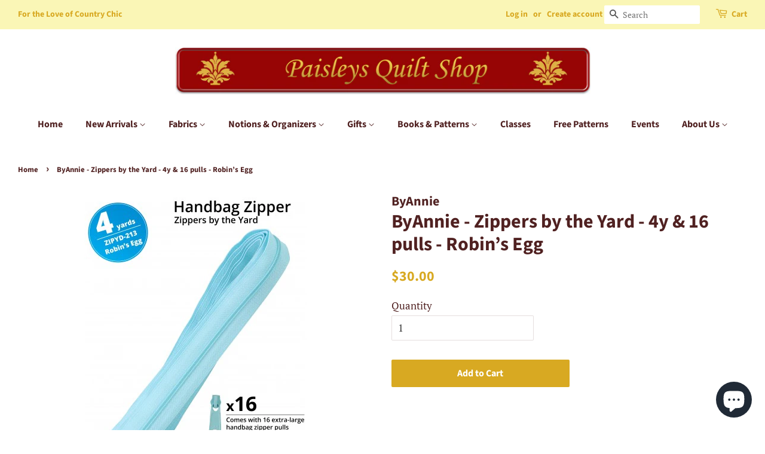

--- FILE ---
content_type: text/html; charset=utf-8
request_url: https://paisleysquiltshop.com/en-us/products/byannie-zippers-by-the-yard-4y-16-pulls-robin-s-egg
body_size: 27199
content:
<!doctype html>
<html class="no-js">
<head>
  <!-- Google tag (gtag.js) -->
  <script async src="https://www.googletagmanager.com/gtag/js?id=G-2CLDCE54YM"></script>
  <script>
   window.dataLayer = window.dataLayer || [];
   function gtag(){dataLayer.push(arguments);}
   gtag('js', new Date());
   gtag('config', 'G-2CLDCE54YM');
  </script>
  <meta name="google-site-verification" content="30ckWDMYliTgVq-5VoNvdcTa9t-EvG4W0VhsAEtO11s" />
  <!-- Basic page needs ================================================== -->
  <meta charset="utf-8">
  <meta http-equiv="X-UA-Compatible" content="IE=edge,chrome=1">

  
  <link rel="shortcut icon" href="//paisleysquiltshop.com/cdn/shop/files/LogoSheaf500x500_32x32.png?v=1631074469" type="image/png" />
  

  <!-- Title and description ================================================== -->
  <title>
  ByAnnie - Zippers by the Yard - 4y &amp; 16 pulls - Robin’s Egg &ndash; Paisleys Quilt Shop
  </title>

  
  <meta name="description" content="  Zippers by the Yard contain 4 yards of zipper chain and 16 color-coordinated extra-large pulls. This packaging enables you to make single-slide or double-slide zippers of any length (up to 144&quot;) with little waste, saving money and time. These #4.5 nylon-coil handbag zippers are perfect for all your bags, totes, and c">
  

  <!-- Social meta ================================================== -->
  <!-- /snippets/social-meta-tags.liquid -->




<meta property="og:site_name" content="Paisleys Quilt Shop">
<meta property="og:url" content="https://paisleysquiltshop.com/en-us/products/byannie-zippers-by-the-yard-4y-16-pulls-robin-s-egg">
<meta property="og:title" content="ByAnnie - Zippers by the Yard - 4y & 16 pulls - Robin’s Egg">
<meta property="og:type" content="product">
<meta property="og:description" content="  Zippers by the Yard contain 4 yards of zipper chain and 16 color-coordinated extra-large pulls. This packaging enables you to make single-slide or double-slide zippers of any length (up to 144&quot;) with little waste, saving money and time. These #4.5 nylon-coil handbag zippers are perfect for all your bags, totes, and c">

  <meta property="og:price:amount" content="30.00">
  <meta property="og:price:currency" content="CAD">

<meta property="og:image" content="http://paisleysquiltshop.com/cdn/shop/products/image_cdee74ab-5c23-4b5d-ada4-9cd55b4fc3dc_1200x1200.jpg?v=1655490023">
<meta property="og:image:secure_url" content="https://paisleysquiltshop.com/cdn/shop/products/image_cdee74ab-5c23-4b5d-ada4-9cd55b4fc3dc_1200x1200.jpg?v=1655490023">


  <meta name="twitter:site" content="@PaisleysShop">

<meta name="twitter:card" content="summary_large_image">
<meta name="twitter:title" content="ByAnnie - Zippers by the Yard - 4y & 16 pulls - Robin’s Egg">
<meta name="twitter:description" content="  Zippers by the Yard contain 4 yards of zipper chain and 16 color-coordinated extra-large pulls. This packaging enables you to make single-slide or double-slide zippers of any length (up to 144&quot;) with little waste, saving money and time. These #4.5 nylon-coil handbag zippers are perfect for all your bags, totes, and c">


  <!-- Helpers ================================================== -->
  <link rel="canonical" href="https://paisleysquiltshop.com/en-us/products/byannie-zippers-by-the-yard-4y-16-pulls-robin-s-egg">
  <meta name="viewport" content="width=device-width,initial-scale=1">
  <meta name="theme-color" content="#d8a922">

  <!-- CSS ================================================== -->
  <link href="//paisleysquiltshop.com/cdn/shop/t/4/assets/timber.scss.css?v=115680403468901171801762970727" rel="stylesheet" type="text/css" media="all" />
  <link href="//paisleysquiltshop.com/cdn/shop/t/4/assets/theme.scss.css?v=50684453589323798701762970727" rel="stylesheet" type="text/css" media="all" />

  <script>
    window.theme = window.theme || {};

    var theme = {
      strings: {
        addToCart: "Add to Cart",
        soldOut: "Sold Out",
        unavailable: "Unavailable",
        zoomClose: "Close (Esc)",
        zoomPrev: "Previous (Left arrow key)",
        zoomNext: "Next (Right arrow key)",
        addressError: "Error looking up that address",
        addressNoResults: "No results for that address",
        addressQueryLimit: "You have exceeded the Google API usage limit. Consider upgrading to a \u003ca href=\"https:\/\/developers.google.com\/maps\/premium\/usage-limits\"\u003ePremium Plan\u003c\/a\u003e.",
        authError: "There was a problem authenticating your Google Maps API Key."
      },
      settings: {
        // Adding some settings to allow the editor to update correctly when they are changed
        enableWideLayout: true,
        typeAccentTransform: false,
        typeAccentSpacing: false,
        baseFontSize: '17px',
        headerBaseFontSize: '32px',
        accentFontSize: '16px'
      },
      variables: {
        mediaQueryMedium: 'screen and (max-width: 768px)',
        bpSmall: false
      },
      moneyFormat: "${{amount}}"
    }

    document.documentElement.className = document.documentElement.className.replace('no-js', 'supports-js');
  </script>

  <!-- Header hook for plugins ================================================== -->
  <script>window.performance && window.performance.mark && window.performance.mark('shopify.content_for_header.start');</script><meta name="google-site-verification" content="Vm2xI49E1DGilCL_mwAf2dCNtv-gMKAYfnX5jFhR2Pk">
<meta name="google-site-verification" content="sCXHsXI7ADRTq--hKMYbXSGtuVbajFgugDX32B4cZMU">
<meta id="shopify-digital-wallet" name="shopify-digital-wallet" content="/2276655165/digital_wallets/dialog">
<meta name="shopify-checkout-api-token" content="35c485a29cf5179dbd6fa83476534d5b">
<meta id="in-context-paypal-metadata" data-shop-id="2276655165" data-venmo-supported="false" data-environment="production" data-locale="en_US" data-paypal-v4="true" data-currency="USD">
<link rel="alternate" hreflang="x-default" href="https://paisleysquiltshop.com/products/byannie-zippers-by-the-yard-4y-16-pulls-robin-s-egg">
<link rel="alternate" hreflang="en-US" href="https://paisleysquiltshop.com/en-us/products/byannie-zippers-by-the-yard-4y-16-pulls-robin-s-egg">
<link rel="alternate" type="application/json+oembed" href="https://paisleysquiltshop.com/en-us/products/byannie-zippers-by-the-yard-4y-16-pulls-robin-s-egg.oembed">
<script async="async" src="/checkouts/internal/preloads.js?locale=en-US"></script>
<link rel="preconnect" href="https://shop.app" crossorigin="anonymous">
<script async="async" src="https://shop.app/checkouts/internal/preloads.js?locale=en-US&shop_id=2276655165" crossorigin="anonymous"></script>
<script id="apple-pay-shop-capabilities" type="application/json">{"shopId":2276655165,"countryCode":"CA","currencyCode":"USD","merchantCapabilities":["supports3DS"],"merchantId":"gid:\/\/shopify\/Shop\/2276655165","merchantName":"Paisleys Quilt Shop","requiredBillingContactFields":["postalAddress","email","phone"],"requiredShippingContactFields":["postalAddress","email","phone"],"shippingType":"shipping","supportedNetworks":["visa","masterCard","amex","discover","interac","jcb"],"total":{"type":"pending","label":"Paisleys Quilt Shop","amount":"1.00"},"shopifyPaymentsEnabled":true,"supportsSubscriptions":true}</script>
<script id="shopify-features" type="application/json">{"accessToken":"35c485a29cf5179dbd6fa83476534d5b","betas":["rich-media-storefront-analytics"],"domain":"paisleysquiltshop.com","predictiveSearch":true,"shopId":2276655165,"locale":"en"}</script>
<script>var Shopify = Shopify || {};
Shopify.shop = "paisleys-quilt-shop.myshopify.com";
Shopify.locale = "en";
Shopify.currency = {"active":"USD","rate":"0.72843606"};
Shopify.country = "US";
Shopify.theme = {"name":"Minimal","id":32442613821,"schema_name":"Minimal","schema_version":"8.4.3","theme_store_id":380,"role":"main"};
Shopify.theme.handle = "null";
Shopify.theme.style = {"id":null,"handle":null};
Shopify.cdnHost = "paisleysquiltshop.com/cdn";
Shopify.routes = Shopify.routes || {};
Shopify.routes.root = "/en-us/";</script>
<script type="module">!function(o){(o.Shopify=o.Shopify||{}).modules=!0}(window);</script>
<script>!function(o){function n(){var o=[];function n(){o.push(Array.prototype.slice.apply(arguments))}return n.q=o,n}var t=o.Shopify=o.Shopify||{};t.loadFeatures=n(),t.autoloadFeatures=n()}(window);</script>
<script>
  window.ShopifyPay = window.ShopifyPay || {};
  window.ShopifyPay.apiHost = "shop.app\/pay";
  window.ShopifyPay.redirectState = null;
</script>
<script id="shop-js-analytics" type="application/json">{"pageType":"product"}</script>
<script defer="defer" async type="module" src="//paisleysquiltshop.com/cdn/shopifycloud/shop-js/modules/v2/client.init-shop-cart-sync_COMZFrEa.en.esm.js"></script>
<script defer="defer" async type="module" src="//paisleysquiltshop.com/cdn/shopifycloud/shop-js/modules/v2/chunk.common_CdXrxk3f.esm.js"></script>
<script type="module">
  await import("//paisleysquiltshop.com/cdn/shopifycloud/shop-js/modules/v2/client.init-shop-cart-sync_COMZFrEa.en.esm.js");
await import("//paisleysquiltshop.com/cdn/shopifycloud/shop-js/modules/v2/chunk.common_CdXrxk3f.esm.js");

  window.Shopify.SignInWithShop?.initShopCartSync?.({"fedCMEnabled":true,"windoidEnabled":true});

</script>
<script>
  window.Shopify = window.Shopify || {};
  if (!window.Shopify.featureAssets) window.Shopify.featureAssets = {};
  window.Shopify.featureAssets['shop-js'] = {"shop-cart-sync":["modules/v2/client.shop-cart-sync_CRSPkpKa.en.esm.js","modules/v2/chunk.common_CdXrxk3f.esm.js"],"init-fed-cm":["modules/v2/client.init-fed-cm_DO1JVZ96.en.esm.js","modules/v2/chunk.common_CdXrxk3f.esm.js"],"init-windoid":["modules/v2/client.init-windoid_hXardXh0.en.esm.js","modules/v2/chunk.common_CdXrxk3f.esm.js"],"init-shop-email-lookup-coordinator":["modules/v2/client.init-shop-email-lookup-coordinator_jpxQlUsx.en.esm.js","modules/v2/chunk.common_CdXrxk3f.esm.js"],"shop-toast-manager":["modules/v2/client.shop-toast-manager_C-K0q6-t.en.esm.js","modules/v2/chunk.common_CdXrxk3f.esm.js"],"shop-button":["modules/v2/client.shop-button_B6dBoDg5.en.esm.js","modules/v2/chunk.common_CdXrxk3f.esm.js"],"shop-login-button":["modules/v2/client.shop-login-button_BHRMsoBb.en.esm.js","modules/v2/chunk.common_CdXrxk3f.esm.js","modules/v2/chunk.modal_C89cmTvN.esm.js"],"shop-cash-offers":["modules/v2/client.shop-cash-offers_p6Pw3nax.en.esm.js","modules/v2/chunk.common_CdXrxk3f.esm.js","modules/v2/chunk.modal_C89cmTvN.esm.js"],"avatar":["modules/v2/client.avatar_BTnouDA3.en.esm.js"],"init-shop-cart-sync":["modules/v2/client.init-shop-cart-sync_COMZFrEa.en.esm.js","modules/v2/chunk.common_CdXrxk3f.esm.js"],"init-shop-for-new-customer-accounts":["modules/v2/client.init-shop-for-new-customer-accounts_BNQiNx4m.en.esm.js","modules/v2/client.shop-login-button_BHRMsoBb.en.esm.js","modules/v2/chunk.common_CdXrxk3f.esm.js","modules/v2/chunk.modal_C89cmTvN.esm.js"],"pay-button":["modules/v2/client.pay-button_CRuQ9trT.en.esm.js","modules/v2/chunk.common_CdXrxk3f.esm.js"],"init-customer-accounts-sign-up":["modules/v2/client.init-customer-accounts-sign-up_Q1yheB3t.en.esm.js","modules/v2/client.shop-login-button_BHRMsoBb.en.esm.js","modules/v2/chunk.common_CdXrxk3f.esm.js","modules/v2/chunk.modal_C89cmTvN.esm.js"],"checkout-modal":["modules/v2/client.checkout-modal_DtXVhFgQ.en.esm.js","modules/v2/chunk.common_CdXrxk3f.esm.js","modules/v2/chunk.modal_C89cmTvN.esm.js"],"init-customer-accounts":["modules/v2/client.init-customer-accounts_B5rMd0lj.en.esm.js","modules/v2/client.shop-login-button_BHRMsoBb.en.esm.js","modules/v2/chunk.common_CdXrxk3f.esm.js","modules/v2/chunk.modal_C89cmTvN.esm.js"],"lead-capture":["modules/v2/client.lead-capture_CmGCXBh3.en.esm.js","modules/v2/chunk.common_CdXrxk3f.esm.js","modules/v2/chunk.modal_C89cmTvN.esm.js"],"shop-follow-button":["modules/v2/client.shop-follow-button_CV5C02lv.en.esm.js","modules/v2/chunk.common_CdXrxk3f.esm.js","modules/v2/chunk.modal_C89cmTvN.esm.js"],"shop-login":["modules/v2/client.shop-login_Bz_Zm_XZ.en.esm.js","modules/v2/chunk.common_CdXrxk3f.esm.js","modules/v2/chunk.modal_C89cmTvN.esm.js"],"payment-terms":["modules/v2/client.payment-terms_D7XnU2ez.en.esm.js","modules/v2/chunk.common_CdXrxk3f.esm.js","modules/v2/chunk.modal_C89cmTvN.esm.js"]};
</script>
<script>(function() {
  var isLoaded = false;
  function asyncLoad() {
    if (isLoaded) return;
    isLoaded = true;
    var urls = ["https:\/\/cdn.doofinder.com\/shopify\/doofinder-installed.js?shop=paisleys-quilt-shop.myshopify.com"];
    for (var i = 0; i < urls.length; i++) {
      var s = document.createElement('script');
      s.type = 'text/javascript';
      s.async = true;
      s.src = urls[i];
      var x = document.getElementsByTagName('script')[0];
      x.parentNode.insertBefore(s, x);
    }
  };
  if(window.attachEvent) {
    window.attachEvent('onload', asyncLoad);
  } else {
    window.addEventListener('load', asyncLoad, false);
  }
})();</script>
<script id="__st">var __st={"a":2276655165,"offset":-18000,"reqid":"e7b09c6c-d50a-4a57-8f1c-ec7fa4002add-1763551455","pageurl":"paisleysquiltshop.com\/en-us\/products\/byannie-zippers-by-the-yard-4y-16-pulls-robin-s-egg","u":"9e66d1b34cea","p":"product","rtyp":"product","rid":6802909331517};</script>
<script>window.ShopifyPaypalV4VisibilityTracking = true;</script>
<script id="captcha-bootstrap">!function(){'use strict';const t='contact',e='account',n='new_comment',o=[[t,t],['blogs',n],['comments',n],[t,'customer']],c=[[e,'customer_login'],[e,'guest_login'],[e,'recover_customer_password'],[e,'create_customer']],r=t=>t.map((([t,e])=>`form[action*='/${t}']:not([data-nocaptcha='true']) input[name='form_type'][value='${e}']`)).join(','),a=t=>()=>t?[...document.querySelectorAll(t)].map((t=>t.form)):[];function s(){const t=[...o],e=r(t);return a(e)}const i='password',u='form_key',d=['recaptcha-v3-token','g-recaptcha-response','h-captcha-response',i],f=()=>{try{return window.sessionStorage}catch{return}},m='__shopify_v',_=t=>t.elements[u];function p(t,e,n=!1){try{const o=window.sessionStorage,c=JSON.parse(o.getItem(e)),{data:r}=function(t){const{data:e,action:n}=t;return t[m]||n?{data:e,action:n}:{data:t,action:n}}(c);for(const[e,n]of Object.entries(r))t.elements[e]&&(t.elements[e].value=n);n&&o.removeItem(e)}catch(o){console.error('form repopulation failed',{error:o})}}const l='form_type',E='cptcha';function T(t){t.dataset[E]=!0}const w=window,h=w.document,L='Shopify',v='ce_forms',y='captcha';let A=!1;((t,e)=>{const n=(g='f06e6c50-85a8-45c8-87d0-21a2b65856fe',I='https://cdn.shopify.com/shopifycloud/storefront-forms-hcaptcha/ce_storefront_forms_captcha_hcaptcha.v1.5.2.iife.js',D={infoText:'Protected by hCaptcha',privacyText:'Privacy',termsText:'Terms'},(t,e,n)=>{const o=w[L][v],c=o.bindForm;if(c)return c(t,g,e,D).then(n);var r;o.q.push([[t,g,e,D],n]),r=I,A||(h.body.append(Object.assign(h.createElement('script'),{id:'captcha-provider',async:!0,src:r})),A=!0)});var g,I,D;w[L]=w[L]||{},w[L][v]=w[L][v]||{},w[L][v].q=[],w[L][y]=w[L][y]||{},w[L][y].protect=function(t,e){n(t,void 0,e),T(t)},Object.freeze(w[L][y]),function(t,e,n,w,h,L){const[v,y,A,g]=function(t,e,n){const i=e?o:[],u=t?c:[],d=[...i,...u],f=r(d),m=r(i),_=r(d.filter((([t,e])=>n.includes(e))));return[a(f),a(m),a(_),s()]}(w,h,L),I=t=>{const e=t.target;return e instanceof HTMLFormElement?e:e&&e.form},D=t=>v().includes(t);t.addEventListener('submit',(t=>{const e=I(t);if(!e)return;const n=D(e)&&!e.dataset.hcaptchaBound&&!e.dataset.recaptchaBound,o=_(e),c=g().includes(e)&&(!o||!o.value);(n||c)&&t.preventDefault(),c&&!n&&(function(t){try{if(!f())return;!function(t){const e=f();if(!e)return;const n=_(t);if(!n)return;const o=n.value;o&&e.removeItem(o)}(t);const e=Array.from(Array(32),(()=>Math.random().toString(36)[2])).join('');!function(t,e){_(t)||t.append(Object.assign(document.createElement('input'),{type:'hidden',name:u})),t.elements[u].value=e}(t,e),function(t,e){const n=f();if(!n)return;const o=[...t.querySelectorAll(`input[type='${i}']`)].map((({name:t})=>t)),c=[...d,...o],r={};for(const[a,s]of new FormData(t).entries())c.includes(a)||(r[a]=s);n.setItem(e,JSON.stringify({[m]:1,action:t.action,data:r}))}(t,e)}catch(e){console.error('failed to persist form',e)}}(e),e.submit())}));const S=(t,e)=>{t&&!t.dataset[E]&&(n(t,e.some((e=>e===t))),T(t))};for(const o of['focusin','change'])t.addEventListener(o,(t=>{const e=I(t);D(e)&&S(e,y())}));const B=e.get('form_key'),M=e.get(l),P=B&&M;t.addEventListener('DOMContentLoaded',(()=>{const t=y();if(P)for(const e of t)e.elements[l].value===M&&p(e,B);[...new Set([...A(),...v().filter((t=>'true'===t.dataset.shopifyCaptcha))])].forEach((e=>S(e,t)))}))}(h,new URLSearchParams(w.location.search),n,t,e,['guest_login'])})(!0,!0)}();</script>
<script integrity="sha256-52AcMU7V7pcBOXWImdc/TAGTFKeNjmkeM1Pvks/DTgc=" data-source-attribution="shopify.loadfeatures" defer="defer" src="//paisleysquiltshop.com/cdn/shopifycloud/storefront/assets/storefront/load_feature-81c60534.js" crossorigin="anonymous"></script>
<script crossorigin="anonymous" defer="defer" src="//paisleysquiltshop.com/cdn/shopifycloud/storefront/assets/shopify_pay/storefront-65b4c6d7.js?v=20250812"></script>
<script data-source-attribution="shopify.dynamic_checkout.dynamic.init">var Shopify=Shopify||{};Shopify.PaymentButton=Shopify.PaymentButton||{isStorefrontPortableWallets:!0,init:function(){window.Shopify.PaymentButton.init=function(){};var t=document.createElement("script");t.src="https://paisleysquiltshop.com/cdn/shopifycloud/portable-wallets/latest/portable-wallets.en.js",t.type="module",document.head.appendChild(t)}};
</script>
<script data-source-attribution="shopify.dynamic_checkout.buyer_consent">
  function portableWalletsHideBuyerConsent(e){var t=document.getElementById("shopify-buyer-consent"),n=document.getElementById("shopify-subscription-policy-button");t&&n&&(t.classList.add("hidden"),t.setAttribute("aria-hidden","true"),n.removeEventListener("click",e))}function portableWalletsShowBuyerConsent(e){var t=document.getElementById("shopify-buyer-consent"),n=document.getElementById("shopify-subscription-policy-button");t&&n&&(t.classList.remove("hidden"),t.removeAttribute("aria-hidden"),n.addEventListener("click",e))}window.Shopify?.PaymentButton&&(window.Shopify.PaymentButton.hideBuyerConsent=portableWalletsHideBuyerConsent,window.Shopify.PaymentButton.showBuyerConsent=portableWalletsShowBuyerConsent);
</script>
<script data-source-attribution="shopify.dynamic_checkout.cart.bootstrap">document.addEventListener("DOMContentLoaded",(function(){function t(){return document.querySelector("shopify-accelerated-checkout-cart, shopify-accelerated-checkout")}if(t())Shopify.PaymentButton.init();else{new MutationObserver((function(e,n){t()&&(Shopify.PaymentButton.init(),n.disconnect())})).observe(document.body,{childList:!0,subtree:!0})}}));
</script>
<link id="shopify-accelerated-checkout-styles" rel="stylesheet" media="screen" href="https://paisleysquiltshop.com/cdn/shopifycloud/portable-wallets/latest/accelerated-checkout-backwards-compat.css" crossorigin="anonymous">
<style id="shopify-accelerated-checkout-cart">
        #shopify-buyer-consent {
  margin-top: 1em;
  display: inline-block;
  width: 100%;
}

#shopify-buyer-consent.hidden {
  display: none;
}

#shopify-subscription-policy-button {
  background: none;
  border: none;
  padding: 0;
  text-decoration: underline;
  font-size: inherit;
  cursor: pointer;
}

#shopify-subscription-policy-button::before {
  box-shadow: none;
}

      </style>

<script>window.performance && window.performance.mark && window.performance.mark('shopify.content_for_header.end');</script>

  <script src="//paisleysquiltshop.com/cdn/shop/t/4/assets/jquery-2.2.3.min.js?v=58211863146907186831533830969" type="text/javascript"></script>

  <script src="//paisleysquiltshop.com/cdn/shop/t/4/assets/lazysizes.min.js?v=177476512571513845041533830969" async="async"></script>

  
  

  <meta name="p:domain_verify" content="840ba095ca029eb1f2b1535aa170a585"/>
<!--DOOFINDER-SHOPIFY-->  <script>
  const dfLayerOptions = {
    installationId: '95e71146-1be8-4c6d-bbe0-dcf55be7e903',
    zone: 'us1'
  };

  
/** START SHOPIFY ADD TO CART **/
document.addEventListener('doofinder.cart.add', function(event) {

  const product_endpoint = new URL(event.detail.link).pathname + '.js'

  fetch(product_endpoint, {
      method: 'GET',
      headers: {
        'Content-Type': 'application/json'
      },
    })
    .then(response => {
      return response.json()
    })
    .then(data => {
      variant_id = get_variant_id(parseInt(event.detail.item_id), data)
      if (variant_id) {
        add_to_cart(variant_id, event.detail.amount)
      } else {
        window.location.href = event.detail.link
      }
    })
    .catch((error) => {
      console.error('Error:', error)
    })

  function get_variant_id(product_id, product_data) {
    if (product_data.variants.length > 1) {
      if (is_variant_id_in_list(product_id, product_data.variants)) {
        return product_id
      }
      return false
    } else {
      return product_data.variants[0].id
    }
  }

  function is_variant_id_in_list(variant_id, variant_list) {
    let is_variant = false

    variant_list.forEach(variant => {
      if (variant.id === variant_id) {
        is_variant = true
      }
    })

    return is_variant
  }

  function add_to_cart(id, amount) {
    let formData = {
      'items': [{
        'id': id,
        'quantity': amount
      }],
      sections: "cart-items,cart-icon-bubble,cart-live-region-text,cart-footer"
    }

    const route = window.Shopify.routes.root ?
      window.Shopify.routes.root + 'cart/add.js' :
      window.Shopify.routes.cart_url + '/add.js' ;

    fetch(route, {
        method: 'POST',
        headers: {
          'Content-Type': 'application/json'
        },
        body: JSON.stringify(formData)
      })
      .then(response => response.json())
      .then(data => {renderSections(data.sections)})
      .catch((error) => {
        console.error('Error:', error)
      });
  }

  function renderSections(sections){
    for( section_id in sections ){
      let section = document.querySelector("#"+section_id);
      let section_html = sections[section_id];
      if(section && section_html){
        section.innerHTML = section_html;
      }
    }
  }
});
/** END SHOPIFY ADD TO CART **/


/** START SHOPIFY OPTIONS **/
dfLayerOptions.language = "en";
/** END SHOPIFY OPTIONS **/



  (function (l, a, y, e, r, s) {
    r = l.createElement(a); r.onload = e; r.async = 1; r.src = y;
    s = l.getElementsByTagName(a)[0]; s.parentNode.insertBefore(r, s);
  })(document, 'script', 'https://cdn.doofinder.com/livelayer/1/js/loader.min.js', function () {
    doofinderLoader.load(dfLayerOptions);
  });
</script>
  <!--/DOOFINDER-SHOPIFY--><script src="https://cdn.shopify.com/extensions/7bc9bb47-adfa-4267-963e-cadee5096caf/inbox-1252/assets/inbox-chat-loader.js" type="text/javascript" defer="defer"></script>
<link href="https://monorail-edge.shopifysvc.com" rel="dns-prefetch">
<script>(function(){if ("sendBeacon" in navigator && "performance" in window) {try {var session_token_from_headers = performance.getEntriesByType('navigation')[0].serverTiming.find(x => x.name == '_s').description;} catch {var session_token_from_headers = undefined;}var session_cookie_matches = document.cookie.match(/_shopify_s=([^;]*)/);var session_token_from_cookie = session_cookie_matches && session_cookie_matches.length === 2 ? session_cookie_matches[1] : "";var session_token = session_token_from_headers || session_token_from_cookie || "";function handle_abandonment_event(e) {var entries = performance.getEntries().filter(function(entry) {return /monorail-edge.shopifysvc.com/.test(entry.name);});if (!window.abandonment_tracked && entries.length === 0) {window.abandonment_tracked = true;var currentMs = Date.now();var navigation_start = performance.timing.navigationStart;var payload = {shop_id: 2276655165,url: window.location.href,navigation_start,duration: currentMs - navigation_start,session_token,page_type: "product"};window.navigator.sendBeacon("https://monorail-edge.shopifysvc.com/v1/produce", JSON.stringify({schema_id: "online_store_buyer_site_abandonment/1.1",payload: payload,metadata: {event_created_at_ms: currentMs,event_sent_at_ms: currentMs}}));}}window.addEventListener('pagehide', handle_abandonment_event);}}());</script>
<script id="web-pixels-manager-setup">(function e(e,d,r,n,o){if(void 0===o&&(o={}),!Boolean(null===(a=null===(i=window.Shopify)||void 0===i?void 0:i.analytics)||void 0===a?void 0:a.replayQueue)){var i,a;window.Shopify=window.Shopify||{};var t=window.Shopify;t.analytics=t.analytics||{};var s=t.analytics;s.replayQueue=[],s.publish=function(e,d,r){return s.replayQueue.push([e,d,r]),!0};try{self.performance.mark("wpm:start")}catch(e){}var l=function(){var e={modern:/Edge?\/(1{2}[4-9]|1[2-9]\d|[2-9]\d{2}|\d{4,})\.\d+(\.\d+|)|Firefox\/(1{2}[4-9]|1[2-9]\d|[2-9]\d{2}|\d{4,})\.\d+(\.\d+|)|Chrom(ium|e)\/(9{2}|\d{3,})\.\d+(\.\d+|)|(Maci|X1{2}).+ Version\/(15\.\d+|(1[6-9]|[2-9]\d|\d{3,})\.\d+)([,.]\d+|)( \(\w+\)|)( Mobile\/\w+|) Safari\/|Chrome.+OPR\/(9{2}|\d{3,})\.\d+\.\d+|(CPU[ +]OS|iPhone[ +]OS|CPU[ +]iPhone|CPU IPhone OS|CPU iPad OS)[ +]+(15[._]\d+|(1[6-9]|[2-9]\d|\d{3,})[._]\d+)([._]\d+|)|Android:?[ /-](13[3-9]|1[4-9]\d|[2-9]\d{2}|\d{4,})(\.\d+|)(\.\d+|)|Android.+Firefox\/(13[5-9]|1[4-9]\d|[2-9]\d{2}|\d{4,})\.\d+(\.\d+|)|Android.+Chrom(ium|e)\/(13[3-9]|1[4-9]\d|[2-9]\d{2}|\d{4,})\.\d+(\.\d+|)|SamsungBrowser\/([2-9]\d|\d{3,})\.\d+/,legacy:/Edge?\/(1[6-9]|[2-9]\d|\d{3,})\.\d+(\.\d+|)|Firefox\/(5[4-9]|[6-9]\d|\d{3,})\.\d+(\.\d+|)|Chrom(ium|e)\/(5[1-9]|[6-9]\d|\d{3,})\.\d+(\.\d+|)([\d.]+$|.*Safari\/(?![\d.]+ Edge\/[\d.]+$))|(Maci|X1{2}).+ Version\/(10\.\d+|(1[1-9]|[2-9]\d|\d{3,})\.\d+)([,.]\d+|)( \(\w+\)|)( Mobile\/\w+|) Safari\/|Chrome.+OPR\/(3[89]|[4-9]\d|\d{3,})\.\d+\.\d+|(CPU[ +]OS|iPhone[ +]OS|CPU[ +]iPhone|CPU IPhone OS|CPU iPad OS)[ +]+(10[._]\d+|(1[1-9]|[2-9]\d|\d{3,})[._]\d+)([._]\d+|)|Android:?[ /-](13[3-9]|1[4-9]\d|[2-9]\d{2}|\d{4,})(\.\d+|)(\.\d+|)|Mobile Safari.+OPR\/([89]\d|\d{3,})\.\d+\.\d+|Android.+Firefox\/(13[5-9]|1[4-9]\d|[2-9]\d{2}|\d{4,})\.\d+(\.\d+|)|Android.+Chrom(ium|e)\/(13[3-9]|1[4-9]\d|[2-9]\d{2}|\d{4,})\.\d+(\.\d+|)|Android.+(UC? ?Browser|UCWEB|U3)[ /]?(15\.([5-9]|\d{2,})|(1[6-9]|[2-9]\d|\d{3,})\.\d+)\.\d+|SamsungBrowser\/(5\.\d+|([6-9]|\d{2,})\.\d+)|Android.+MQ{2}Browser\/(14(\.(9|\d{2,})|)|(1[5-9]|[2-9]\d|\d{3,})(\.\d+|))(\.\d+|)|K[Aa][Ii]OS\/(3\.\d+|([4-9]|\d{2,})\.\d+)(\.\d+|)/},d=e.modern,r=e.legacy,n=navigator.userAgent;return n.match(d)?"modern":n.match(r)?"legacy":"unknown"}(),u="modern"===l?"modern":"legacy",c=(null!=n?n:{modern:"",legacy:""})[u],f=function(e){return[e.baseUrl,"/wpm","/b",e.hashVersion,"modern"===e.buildTarget?"m":"l",".js"].join("")}({baseUrl:d,hashVersion:r,buildTarget:u}),m=function(e){var d=e.version,r=e.bundleTarget,n=e.surface,o=e.pageUrl,i=e.monorailEndpoint;return{emit:function(e){var a=e.status,t=e.errorMsg,s=(new Date).getTime(),l=JSON.stringify({metadata:{event_sent_at_ms:s},events:[{schema_id:"web_pixels_manager_load/3.1",payload:{version:d,bundle_target:r,page_url:o,status:a,surface:n,error_msg:t},metadata:{event_created_at_ms:s}}]});if(!i)return console&&console.warn&&console.warn("[Web Pixels Manager] No Monorail endpoint provided, skipping logging."),!1;try{return self.navigator.sendBeacon.bind(self.navigator)(i,l)}catch(e){}var u=new XMLHttpRequest;try{return u.open("POST",i,!0),u.setRequestHeader("Content-Type","text/plain"),u.send(l),!0}catch(e){return console&&console.warn&&console.warn("[Web Pixels Manager] Got an unhandled error while logging to Monorail."),!1}}}}({version:r,bundleTarget:l,surface:e.surface,pageUrl:self.location.href,monorailEndpoint:e.monorailEndpoint});try{o.browserTarget=l,function(e){var d=e.src,r=e.async,n=void 0===r||r,o=e.onload,i=e.onerror,a=e.sri,t=e.scriptDataAttributes,s=void 0===t?{}:t,l=document.createElement("script"),u=document.querySelector("head"),c=document.querySelector("body");if(l.async=n,l.src=d,a&&(l.integrity=a,l.crossOrigin="anonymous"),s)for(var f in s)if(Object.prototype.hasOwnProperty.call(s,f))try{l.dataset[f]=s[f]}catch(e){}if(o&&l.addEventListener("load",o),i&&l.addEventListener("error",i),u)u.appendChild(l);else{if(!c)throw new Error("Did not find a head or body element to append the script");c.appendChild(l)}}({src:f,async:!0,onload:function(){if(!function(){var e,d;return Boolean(null===(d=null===(e=window.Shopify)||void 0===e?void 0:e.analytics)||void 0===d?void 0:d.initialized)}()){var d=window.webPixelsManager.init(e)||void 0;if(d){var r=window.Shopify.analytics;r.replayQueue.forEach((function(e){var r=e[0],n=e[1],o=e[2];d.publishCustomEvent(r,n,o)})),r.replayQueue=[],r.publish=d.publishCustomEvent,r.visitor=d.visitor,r.initialized=!0}}},onerror:function(){return m.emit({status:"failed",errorMsg:"".concat(f," has failed to load")})},sri:function(e){var d=/^sha384-[A-Za-z0-9+/=]+$/;return"string"==typeof e&&d.test(e)}(c)?c:"",scriptDataAttributes:o}),m.emit({status:"loading"})}catch(e){m.emit({status:"failed",errorMsg:(null==e?void 0:e.message)||"Unknown error"})}}})({shopId: 2276655165,storefrontBaseUrl: "https://paisleysquiltshop.com",extensionsBaseUrl: "https://extensions.shopifycdn.com/cdn/shopifycloud/web-pixels-manager",monorailEndpoint: "https://monorail-edge.shopifysvc.com/unstable/produce_batch",surface: "storefront-renderer",enabledBetaFlags: ["2dca8a86"],webPixelsConfigList: [{"id":"375717949","configuration":"{\"config\":\"{\\\"pixel_id\\\":\\\"AW-709056805\\\",\\\"target_country\\\":\\\"CA\\\",\\\"gtag_events\\\":[{\\\"type\\\":\\\"search\\\",\\\"action_label\\\":\\\"AW-709056805\\\/SSaqCLqVzb8CEKWyjdIC\\\"},{\\\"type\\\":\\\"begin_checkout\\\",\\\"action_label\\\":\\\"AW-709056805\\\/QYnqCL-Uzb8CEKWyjdIC\\\"},{\\\"type\\\":\\\"view_item\\\",\\\"action_label\\\":[\\\"AW-709056805\\\/7eYCCLmUzb8CEKWyjdIC\\\",\\\"MC-94HN041F4M\\\"]},{\\\"type\\\":\\\"purchase\\\",\\\"action_label\\\":[\\\"AW-709056805\\\/CfcNCLaUzb8CEKWyjdIC\\\",\\\"MC-94HN041F4M\\\"]},{\\\"type\\\":\\\"page_view\\\",\\\"action_label\\\":[\\\"AW-709056805\\\/A8UzCLOUzb8CEKWyjdIC\\\",\\\"MC-94HN041F4M\\\"]},{\\\"type\\\":\\\"add_payment_info\\\",\\\"action_label\\\":\\\"AW-709056805\\\/3_DgCL2Vzb8CEKWyjdIC\\\"},{\\\"type\\\":\\\"add_to_cart\\\",\\\"action_label\\\":\\\"AW-709056805\\\/mpe0CLyUzb8CEKWyjdIC\\\"}],\\\"enable_monitoring_mode\\\":false}\"}","eventPayloadVersion":"v1","runtimeContext":"OPEN","scriptVersion":"b2a88bafab3e21179ed38636efcd8a93","type":"APP","apiClientId":1780363,"privacyPurposes":[],"dataSharingAdjustments":{"protectedCustomerApprovalScopes":["read_customer_address","read_customer_email","read_customer_name","read_customer_personal_data","read_customer_phone"]}},{"id":"324862013","configuration":"{\"pixelCode\":\"CHF7TDJC77U4U8BVF3BG\"}","eventPayloadVersion":"v1","runtimeContext":"STRICT","scriptVersion":"22e92c2ad45662f435e4801458fb78cc","type":"APP","apiClientId":4383523,"privacyPurposes":["ANALYTICS","MARKETING","SALE_OF_DATA"],"dataSharingAdjustments":{"protectedCustomerApprovalScopes":["read_customer_address","read_customer_email","read_customer_name","read_customer_personal_data","read_customer_phone"]}},{"id":"124125245","configuration":"{\"pixel_id\":\"259696008960315\",\"pixel_type\":\"facebook_pixel\",\"metaapp_system_user_token\":\"-\"}","eventPayloadVersion":"v1","runtimeContext":"OPEN","scriptVersion":"ca16bc87fe92b6042fbaa3acc2fbdaa6","type":"APP","apiClientId":2329312,"privacyPurposes":["ANALYTICS","MARKETING","SALE_OF_DATA"],"dataSharingAdjustments":{"protectedCustomerApprovalScopes":["read_customer_address","read_customer_email","read_customer_name","read_customer_personal_data","read_customer_phone"]}},{"id":"65339453","configuration":"{\"tagID\":\"2614379147670\"}","eventPayloadVersion":"v1","runtimeContext":"STRICT","scriptVersion":"18031546ee651571ed29edbe71a3550b","type":"APP","apiClientId":3009811,"privacyPurposes":["ANALYTICS","MARKETING","SALE_OF_DATA"],"dataSharingAdjustments":{"protectedCustomerApprovalScopes":["read_customer_address","read_customer_email","read_customer_name","read_customer_personal_data","read_customer_phone"]}},{"id":"84082749","eventPayloadVersion":"v1","runtimeContext":"LAX","scriptVersion":"1","type":"CUSTOM","privacyPurposes":["ANALYTICS"],"name":"Google Analytics tag (migrated)"},{"id":"shopify-app-pixel","configuration":"{}","eventPayloadVersion":"v1","runtimeContext":"STRICT","scriptVersion":"0450","apiClientId":"shopify-pixel","type":"APP","privacyPurposes":["ANALYTICS","MARKETING"]},{"id":"shopify-custom-pixel","eventPayloadVersion":"v1","runtimeContext":"LAX","scriptVersion":"0450","apiClientId":"shopify-pixel","type":"CUSTOM","privacyPurposes":["ANALYTICS","MARKETING"]}],isMerchantRequest: false,initData: {"shop":{"name":"Paisleys Quilt Shop","paymentSettings":{"currencyCode":"CAD"},"myshopifyDomain":"paisleys-quilt-shop.myshopify.com","countryCode":"CA","storefrontUrl":"https:\/\/paisleysquiltshop.com\/en-us"},"customer":null,"cart":null,"checkout":null,"productVariants":[{"price":{"amount":30.0,"currencyCode":"USD"},"product":{"title":"ByAnnie - Zippers by the Yard - 4y \u0026 16 pulls - Robin’s Egg","vendor":"ByAnnie","id":"6802909331517","untranslatedTitle":"ByAnnie - Zippers by the Yard - 4y \u0026 16 pulls - Robin’s Egg","url":"\/en-us\/products\/byannie-zippers-by-the-yard-4y-16-pulls-robin-s-egg","type":"Checkers"},"id":"40004414439485","image":{"src":"\/\/paisleysquiltshop.com\/cdn\/shop\/products\/image_cdee74ab-5c23-4b5d-ada4-9cd55b4fc3dc.jpg?v=1655490023"},"sku":"ZIPYD-213","title":"Default Title","untranslatedTitle":"Default Title"}],"purchasingCompany":null},},"https://paisleysquiltshop.com/cdn","ae1676cfwd2530674p4253c800m34e853cb",{"modern":"","legacy":""},{"shopId":"2276655165","storefrontBaseUrl":"https:\/\/paisleysquiltshop.com","extensionBaseUrl":"https:\/\/extensions.shopifycdn.com\/cdn\/shopifycloud\/web-pixels-manager","surface":"storefront-renderer","enabledBetaFlags":"[\"2dca8a86\"]","isMerchantRequest":"false","hashVersion":"ae1676cfwd2530674p4253c800m34e853cb","publish":"custom","events":"[[\"page_viewed\",{}],[\"product_viewed\",{\"productVariant\":{\"price\":{\"amount\":30.0,\"currencyCode\":\"USD\"},\"product\":{\"title\":\"ByAnnie - Zippers by the Yard - 4y \u0026 16 pulls - Robin’s Egg\",\"vendor\":\"ByAnnie\",\"id\":\"6802909331517\",\"untranslatedTitle\":\"ByAnnie - Zippers by the Yard - 4y \u0026 16 pulls - Robin’s Egg\",\"url\":\"\/en-us\/products\/byannie-zippers-by-the-yard-4y-16-pulls-robin-s-egg\",\"type\":\"Checkers\"},\"id\":\"40004414439485\",\"image\":{\"src\":\"\/\/paisleysquiltshop.com\/cdn\/shop\/products\/image_cdee74ab-5c23-4b5d-ada4-9cd55b4fc3dc.jpg?v=1655490023\"},\"sku\":\"ZIPYD-213\",\"title\":\"Default Title\",\"untranslatedTitle\":\"Default Title\"}}]]"});</script><script>
  window.ShopifyAnalytics = window.ShopifyAnalytics || {};
  window.ShopifyAnalytics.meta = window.ShopifyAnalytics.meta || {};
  window.ShopifyAnalytics.meta.currency = 'USD';
  var meta = {"product":{"id":6802909331517,"gid":"gid:\/\/shopify\/Product\/6802909331517","vendor":"ByAnnie","type":"Checkers","variants":[{"id":40004414439485,"price":3000,"name":"ByAnnie - Zippers by the Yard - 4y \u0026 16 pulls - Robin’s Egg","public_title":null,"sku":"ZIPYD-213"}],"remote":false},"page":{"pageType":"product","resourceType":"product","resourceId":6802909331517}};
  for (var attr in meta) {
    window.ShopifyAnalytics.meta[attr] = meta[attr];
  }
</script>
<script class="analytics">
  (function () {
    var customDocumentWrite = function(content) {
      var jquery = null;

      if (window.jQuery) {
        jquery = window.jQuery;
      } else if (window.Checkout && window.Checkout.$) {
        jquery = window.Checkout.$;
      }

      if (jquery) {
        jquery('body').append(content);
      }
    };

    var hasLoggedConversion = function(token) {
      if (token) {
        return document.cookie.indexOf('loggedConversion=' + token) !== -1;
      }
      return false;
    }

    var setCookieIfConversion = function(token) {
      if (token) {
        var twoMonthsFromNow = new Date(Date.now());
        twoMonthsFromNow.setMonth(twoMonthsFromNow.getMonth() + 2);

        document.cookie = 'loggedConversion=' + token + '; expires=' + twoMonthsFromNow;
      }
    }

    var trekkie = window.ShopifyAnalytics.lib = window.trekkie = window.trekkie || [];
    if (trekkie.integrations) {
      return;
    }
    trekkie.methods = [
      'identify',
      'page',
      'ready',
      'track',
      'trackForm',
      'trackLink'
    ];
    trekkie.factory = function(method) {
      return function() {
        var args = Array.prototype.slice.call(arguments);
        args.unshift(method);
        trekkie.push(args);
        return trekkie;
      };
    };
    for (var i = 0; i < trekkie.methods.length; i++) {
      var key = trekkie.methods[i];
      trekkie[key] = trekkie.factory(key);
    }
    trekkie.load = function(config) {
      trekkie.config = config || {};
      trekkie.config.initialDocumentCookie = document.cookie;
      var first = document.getElementsByTagName('script')[0];
      var script = document.createElement('script');
      script.type = 'text/javascript';
      script.onerror = function(e) {
        var scriptFallback = document.createElement('script');
        scriptFallback.type = 'text/javascript';
        scriptFallback.onerror = function(error) {
                var Monorail = {
      produce: function produce(monorailDomain, schemaId, payload) {
        var currentMs = new Date().getTime();
        var event = {
          schema_id: schemaId,
          payload: payload,
          metadata: {
            event_created_at_ms: currentMs,
            event_sent_at_ms: currentMs
          }
        };
        return Monorail.sendRequest("https://" + monorailDomain + "/v1/produce", JSON.stringify(event));
      },
      sendRequest: function sendRequest(endpointUrl, payload) {
        // Try the sendBeacon API
        if (window && window.navigator && typeof window.navigator.sendBeacon === 'function' && typeof window.Blob === 'function' && !Monorail.isIos12()) {
          var blobData = new window.Blob([payload], {
            type: 'text/plain'
          });

          if (window.navigator.sendBeacon(endpointUrl, blobData)) {
            return true;
          } // sendBeacon was not successful

        } // XHR beacon

        var xhr = new XMLHttpRequest();

        try {
          xhr.open('POST', endpointUrl);
          xhr.setRequestHeader('Content-Type', 'text/plain');
          xhr.send(payload);
        } catch (e) {
          console.log(e);
        }

        return false;
      },
      isIos12: function isIos12() {
        return window.navigator.userAgent.lastIndexOf('iPhone; CPU iPhone OS 12_') !== -1 || window.navigator.userAgent.lastIndexOf('iPad; CPU OS 12_') !== -1;
      }
    };
    Monorail.produce('monorail-edge.shopifysvc.com',
      'trekkie_storefront_load_errors/1.1',
      {shop_id: 2276655165,
      theme_id: 32442613821,
      app_name: "storefront",
      context_url: window.location.href,
      source_url: "//paisleysquiltshop.com/cdn/s/trekkie.storefront.308893168db1679b4a9f8a086857af995740364f.min.js"});

        };
        scriptFallback.async = true;
        scriptFallback.src = '//paisleysquiltshop.com/cdn/s/trekkie.storefront.308893168db1679b4a9f8a086857af995740364f.min.js';
        first.parentNode.insertBefore(scriptFallback, first);
      };
      script.async = true;
      script.src = '//paisleysquiltshop.com/cdn/s/trekkie.storefront.308893168db1679b4a9f8a086857af995740364f.min.js';
      first.parentNode.insertBefore(script, first);
    };
    trekkie.load(
      {"Trekkie":{"appName":"storefront","development":false,"defaultAttributes":{"shopId":2276655165,"isMerchantRequest":null,"themeId":32442613821,"themeCityHash":"12824937884557680590","contentLanguage":"en","currency":"USD","eventMetadataId":"f9c35983-4d42-4065-8f39-b1ac4d1baea4"},"isServerSideCookieWritingEnabled":true,"monorailRegion":"shop_domain","enabledBetaFlags":["f0df213a"]},"Session Attribution":{},"S2S":{"facebookCapiEnabled":true,"source":"trekkie-storefront-renderer","apiClientId":580111}}
    );

    var loaded = false;
    trekkie.ready(function() {
      if (loaded) return;
      loaded = true;

      window.ShopifyAnalytics.lib = window.trekkie;

      var originalDocumentWrite = document.write;
      document.write = customDocumentWrite;
      try { window.ShopifyAnalytics.merchantGoogleAnalytics.call(this); } catch(error) {};
      document.write = originalDocumentWrite;

      window.ShopifyAnalytics.lib.page(null,{"pageType":"product","resourceType":"product","resourceId":6802909331517,"shopifyEmitted":true});

      var match = window.location.pathname.match(/checkouts\/(.+)\/(thank_you|post_purchase)/)
      var token = match? match[1]: undefined;
      if (!hasLoggedConversion(token)) {
        setCookieIfConversion(token);
        window.ShopifyAnalytics.lib.track("Viewed Product",{"currency":"USD","variantId":40004414439485,"productId":6802909331517,"productGid":"gid:\/\/shopify\/Product\/6802909331517","name":"ByAnnie - Zippers by the Yard - 4y \u0026 16 pulls - Robin’s Egg","price":"30.00","sku":"ZIPYD-213","brand":"ByAnnie","variant":null,"category":"Checkers","nonInteraction":true,"remote":false},undefined,undefined,{"shopifyEmitted":true});
      window.ShopifyAnalytics.lib.track("monorail:\/\/trekkie_storefront_viewed_product\/1.1",{"currency":"USD","variantId":40004414439485,"productId":6802909331517,"productGid":"gid:\/\/shopify\/Product\/6802909331517","name":"ByAnnie - Zippers by the Yard - 4y \u0026 16 pulls - Robin’s Egg","price":"30.00","sku":"ZIPYD-213","brand":"ByAnnie","variant":null,"category":"Checkers","nonInteraction":true,"remote":false,"referer":"https:\/\/paisleysquiltshop.com\/en-us\/products\/byannie-zippers-by-the-yard-4y-16-pulls-robin-s-egg"});
      }
    });


        var eventsListenerScript = document.createElement('script');
        eventsListenerScript.async = true;
        eventsListenerScript.src = "//paisleysquiltshop.com/cdn/shopifycloud/storefront/assets/shop_events_listener-3da45d37.js";
        document.getElementsByTagName('head')[0].appendChild(eventsListenerScript);

})();</script>
  <script>
  if (!window.ga || (window.ga && typeof window.ga !== 'function')) {
    window.ga = function ga() {
      (window.ga.q = window.ga.q || []).push(arguments);
      if (window.Shopify && window.Shopify.analytics && typeof window.Shopify.analytics.publish === 'function') {
        window.Shopify.analytics.publish("ga_stub_called", {}, {sendTo: "google_osp_migration"});
      }
      console.error("Shopify's Google Analytics stub called with:", Array.from(arguments), "\nSee https://help.shopify.com/manual/promoting-marketing/pixels/pixel-migration#google for more information.");
    };
    if (window.Shopify && window.Shopify.analytics && typeof window.Shopify.analytics.publish === 'function') {
      window.Shopify.analytics.publish("ga_stub_initialized", {}, {sendTo: "google_osp_migration"});
    }
  }
</script>
<script
  defer
  src="https://paisleysquiltshop.com/cdn/shopifycloud/perf-kit/shopify-perf-kit-2.1.2.min.js"
  data-application="storefront-renderer"
  data-shop-id="2276655165"
  data-render-region="gcp-us-central1"
  data-page-type="product"
  data-theme-instance-id="32442613821"
  data-theme-name="Minimal"
  data-theme-version="8.4.3"
  data-monorail-region="shop_domain"
  data-resource-timing-sampling-rate="10"
  data-shs="true"
  data-shs-beacon="true"
  data-shs-export-with-fetch="true"
  data-shs-logs-sample-rate="1"
></script>
</head>

<body id="byannie-zippers-by-the-yard-4y-amp-16-pulls-robin-s-egg" class="template-product" >

  <div id="shopify-section-header" class="shopify-section"><style>
  .logo__image-wrapper {
    max-width: 695px;
  }
  /*================= If logo is above navigation ================== */
  
    .site-nav {
      
      margin-top: 30px;
    }

    
      .logo__image-wrapper {
        margin: 0 auto;
      }
    
  

  /*============ If logo is on the same line as navigation ============ */
  


  
</style>

<div data-section-id="header" data-section-type="header-section">
  <div class="header-bar">
    <div class="wrapper medium-down--hide">
      <div class="post-large--display-table">

        
          <div class="header-bar__left post-large--display-table-cell">

            

            

            
              <div class="header-bar__module header-bar__message">
                
                  For the Love of Country Chic
                
              </div>
            

          </div>
        

        <div class="header-bar__right post-large--display-table-cell">

          
            <ul class="header-bar__module header-bar__module--list">
              
                <li>
                  <a href="https://paisleysquiltshop.com/customer_authentication/redirect?locale=en&amp;region_country=US" id="customer_login_link">Log in</a>
                </li>
                <li>or</li>
                <li>
                  <a href="https://shopify.com/2276655165/account?locale=en" id="customer_register_link">Create account</a>
                </li>
              
            </ul>
          

          
            
              <div class="header-bar__module header-bar__search">
                


  <form action="/search" method="get" class="header-bar__search-form clearfix" role="search">
    
    <button type="submit" class="btn btn--search icon-fallback-text header-bar__search-submit">
      <span class="icon icon-search" aria-hidden="true"></span>
      <span class="fallback-text">Search</span>
    </button>
    <input type="search" name="q" value="" aria-label="Search" class="header-bar__search-input" placeholder="Search">
  </form>


              </div>
            
          
          
          <div class="header-bar__module">
            <span class="header-bar__sep" aria-hidden="true"></span>
            <a href="/cart" class="cart-page-link">
              <span class="icon icon-cart header-bar__cart-icon" aria-hidden="true"></span>
            </a>
          </div>

          <div class="header-bar__module">
            <a href="/cart" class="cart-page-link">
              Cart
              <span class="cart-count header-bar__cart-count hidden-count">0</span>
            </a>
          </div>

          

        </div>
      </div>
    </div>

    <div class="wrapper post-large--hide announcement-bar--mobile">
      
        
          <span>For the Love of Country Chic</span>
        
      
    </div>

    <div class="wrapper post-large--hide">
      
        <button type="button" class="mobile-nav-trigger" id="MobileNavTrigger" aria-controls="MobileNav" aria-expanded="false">
          <span class="icon icon-hamburger" aria-hidden="true"></span>
          Menu
        </button>
      
      <a href="/cart" class="cart-page-link mobile-cart-page-link">
        <span class="icon icon-cart header-bar__cart-icon" aria-hidden="true"></span>
        Cart <span class="cart-count hidden-count">0</span>
      </a>
    </div>
    <nav role="navigation">
  <ul id="MobileNav" class="mobile-nav post-large--hide">
    
      
        <li class="mobile-nav__link">
          <a
            href="/en-us"
            class="mobile-nav"
            >
            Home
          </a>
        </li>
      
    
      
        
        <li class="mobile-nav__link" aria-haspopup="true">
          <a
            href="/en-us/collections/new-arrivals"
            class="mobile-nav__sublist-trigger"
            aria-controls="MobileNav-Parent-2"
            aria-expanded="false">
            New Arrivals
            <span class="icon-fallback-text mobile-nav__sublist-expand" aria-hidden="true">
  <span class="icon icon-plus" aria-hidden="true"></span>
  <span class="fallback-text">+</span>
</span>
<span class="icon-fallback-text mobile-nav__sublist-contract" aria-hidden="true">
  <span class="icon icon-minus" aria-hidden="true"></span>
  <span class="fallback-text">-</span>
</span>

          </a>
          <ul
            id="MobileNav-Parent-2"
            class="mobile-nav__sublist">
            
              <li class="mobile-nav__sublist-link ">
                <a href="/en-us/collections/new-arrivals" class="site-nav__link">All <span class="visually-hidden">New Arrivals</span></a>
              </li>
            
            
              
                <li class="mobile-nav__sublist-link">
                  <a
                    href="/en-us/collections/kelmscott-by-morris-co-copy"
                    >
                    Bedford Park by Morris&amp;Co
                  </a>
                </li>
              
            
              
                <li class="mobile-nav__sublist-link">
                  <a
                    href="/en-us/collections/sunbonnet-by-my-sew-quilty-life"
                    >
                    Sunbonnet by My Sew Quilty Life
                  </a>
                </li>
              
            
              
                <li class="mobile-nav__sublist-link">
                  <a
                    href="/en-us/collections/sally-s-stitches-by-betsy-chutchian"
                    >
                    Sally’s Stitches by Betsy Chutchian
                  </a>
                </li>
              
            
              
                <li class="mobile-nav__sublist-link">
                  <a
                    href="/en-us/collections/the-oxford-holiday-by-morris-co"
                    >
                    The Oxford Holiday by Morris&amp;Co
                  </a>
                </li>
              
            
              
                <li class="mobile-nav__sublist-link">
                  <a
                    href="/en-us/collections/blooming-holidays-berries-and-birch-by-hoffman"
                    >
                    Blooming Holidays &amp; Berries and Birch by Hoffman
                  </a>
                </li>
              
            
              
                <li class="mobile-nav__sublist-link">
                  <a
                    href="/en-us/collections/emma-by-riley-blake"
                    >
                    Emma by Riley Blake
                  </a>
                </li>
              
            
              
                <li class="mobile-nav__sublist-link">
                  <a
                    href="/en-us/collections/morris-blenders-by-v-a"
                    >
                    Morris Blenders by V&amp;A
                  </a>
                </li>
              
            
              
                <li class="mobile-nav__sublist-link">
                  <a
                    href="/en-us/collections/anne-of-green-gables-2"
                    >
                    Anne of Green Gables 2
                  </a>
                </li>
              
            
              
                <li class="mobile-nav__sublist-link">
                  <a
                    href="/en-us/collections/muse-by-3-sisters"
                    >
                    Muse by 3 Sisters
                  </a>
                </li>
              
            
              
                <li class="mobile-nav__sublist-link">
                  <a
                    href="/en-us/products/gift-card"
                    >
                    Gift Cards
                  </a>
                </li>
              
            
          </ul>
        </li>
      
    
      
        
        <li class="mobile-nav__link" aria-haspopup="true">
          <a
            href="/en-us/collections/fabrics"
            class="mobile-nav__sublist-trigger"
            aria-controls="MobileNav-Parent-3"
            aria-expanded="false">
            Fabrics
            <span class="icon-fallback-text mobile-nav__sublist-expand" aria-hidden="true">
  <span class="icon icon-plus" aria-hidden="true"></span>
  <span class="fallback-text">+</span>
</span>
<span class="icon-fallback-text mobile-nav__sublist-contract" aria-hidden="true">
  <span class="icon icon-minus" aria-hidden="true"></span>
  <span class="fallback-text">-</span>
</span>

          </a>
          <ul
            id="MobileNav-Parent-3"
            class="mobile-nav__sublist">
            
              <li class="mobile-nav__sublist-link ">
                <a href="/en-us/collections/fabrics" class="site-nav__link">All <span class="visually-hidden">Fabrics</span></a>
              </li>
            
            
              
                <li class="mobile-nav__sublist-link">
                  <a
                    href="/en-us/collections"
                    >
                    By Collection
                  </a>
                </li>
              
            
              
                <li class="mobile-nav__sublist-link">
                  <a
                    href="/en-us/pages/by-color"
                    >
                    By Color
                  </a>
                </li>
              
            
              
                <li class="mobile-nav__sublist-link">
                  <a
                    href="/en-us/collections/solids-by-freespirit/Solid"
                    >
                    Solids by FreeSpirit 
                  </a>
                </li>
              
            
              
                <li class="mobile-nav__sublist-link">
                  <a
                    href="/en-us/collections/block-of-the-month"
                    >
                    Block of the Month
                  </a>
                </li>
              
            
              
                <li class="mobile-nav__sublist-link">
                  <a
                    href="/en-us/collections/kits"
                    >
                    Quilt Top Kits
                  </a>
                </li>
              
            
              
                <li class="mobile-nav__sublist-link">
                  <a
                    href="/en-us/collections/panels"
                    >
                    Panels
                  </a>
                </li>
              
            
              
                <li class="mobile-nav__sublist-link">
                  <a
                    href="/en-us/collections/precuts"
                    >
                    Precuts
                  </a>
                </li>
              
            
              
                <li class="mobile-nav__sublist-link">
                  <a
                    href="/en-us/collections/flannel"
                    >
                    Flannel
                  </a>
                </li>
              
            
              
                <li class="mobile-nav__sublist-link">
                  <a
                    href="/en-us/collections/batting-and-stablizers"
                    >
                    Batting, Adhesives and Stablizers
                  </a>
                </li>
              
            
              
                <li class="mobile-nav__sublist-link">
                  <a
                    href="/en-us/collections/108-backing"
                    >
                    108&quot; Backing
                  </a>
                </li>
              
            
          </ul>
        </li>
      
    
      
        
        <li class="mobile-nav__link" aria-haspopup="true">
          <a
            href="/en-us/collections/notions"
            class="mobile-nav__sublist-trigger"
            aria-controls="MobileNav-Parent-4"
            aria-expanded="false">
            Notions &amp; Organizers
            <span class="icon-fallback-text mobile-nav__sublist-expand" aria-hidden="true">
  <span class="icon icon-plus" aria-hidden="true"></span>
  <span class="fallback-text">+</span>
</span>
<span class="icon-fallback-text mobile-nav__sublist-contract" aria-hidden="true">
  <span class="icon icon-minus" aria-hidden="true"></span>
  <span class="fallback-text">-</span>
</span>

          </a>
          <ul
            id="MobileNav-Parent-4"
            class="mobile-nav__sublist">
            
              <li class="mobile-nav__sublist-link ">
                <a href="/en-us/collections/notions" class="site-nav__link">All <span class="visually-hidden">Notions &amp; Organizers</span></a>
              </li>
            
            
              
                <li class="mobile-nav__sublist-link">
                  <a
                    href="/en-us/collections/antique-like-notions"
                    >
                    Antique-like Notions
                  </a>
                </li>
              
            
              
                <li class="mobile-nav__sublist-link">
                  <a
                    href="/en-us/collections/bias-elastic-velcro"
                    >
                    Bias, Elastic &amp; Velcro
                  </a>
                </li>
              
            
              
                
                <li class="mobile-nav__sublist-link">
                  <a
                    href="/en-us/collections/crafting"
                    class="mobile-nav__sublist-trigger"
                    aria-controls="MobileNav-Child-4-3"
                    aria-expanded="false"
                    >
                    Crafting
                    <span class="icon-fallback-text mobile-nav__sublist-expand" aria-hidden="true">
  <span class="icon icon-plus" aria-hidden="true"></span>
  <span class="fallback-text">+</span>
</span>
<span class="icon-fallback-text mobile-nav__sublist-contract" aria-hidden="true">
  <span class="icon icon-minus" aria-hidden="true"></span>
  <span class="fallback-text">-</span>
</span>

                  </a>
                  <ul
                    id="MobileNav-Child-4-3"
                    class="mobile-nav__sublist mobile-nav__sublist--grandchilds">
                    
                      <li class="mobile-nav__sublist-link">
                        <a
                          href="/en-us/collections/crafting"
                          >
                          General Crafting
                        </a>
                      </li>
                    
                      <li class="mobile-nav__sublist-link">
                        <a
                          href="/en-us/collections/byannie-hardware-supplies"
                          >
                          ByAnnie - Hardware &amp; Supplies
                        </a>
                      </li>
                    
                      <li class="mobile-nav__sublist-link">
                        <a
                          href="/en-us/collections/zakka-clasps-supplies"
                          >
                          Clasps &amp; Supplies
                        </a>
                      </li>
                    
                  </ul>
                </li>
              
            
              
                
                <li class="mobile-nav__sublist-link">
                  <a
                    href="/en-us/pages/cutting-tools"
                    class="mobile-nav__sublist-trigger"
                    aria-controls="MobileNav-Child-4-4"
                    aria-expanded="false"
                    >
                    Cutting Tools
                    <span class="icon-fallback-text mobile-nav__sublist-expand" aria-hidden="true">
  <span class="icon icon-plus" aria-hidden="true"></span>
  <span class="fallback-text">+</span>
</span>
<span class="icon-fallback-text mobile-nav__sublist-contract" aria-hidden="true">
  <span class="icon icon-minus" aria-hidden="true"></span>
  <span class="fallback-text">-</span>
</span>

                  </a>
                  <ul
                    id="MobileNav-Child-4-4"
                    class="mobile-nav__sublist mobile-nav__sublist--grandchilds">
                    
                      <li class="mobile-nav__sublist-link">
                        <a
                          href="/en-us/collections/scissors-and-snips-1"
                          >
                          Scissors, Snips &amp; Thread Cutters
                        </a>
                      </li>
                    
                      <li class="mobile-nav__sublist-link">
                        <a
                          href="/en-us/collections/rotary-cutters-and-mats"
                          >
                          Rotary Cutters &amp; Mats
                        </a>
                      </li>
                    
                      <li class="mobile-nav__sublist-link">
                        <a
                          href="/en-us/collections/rulers"
                          >
                          Rulers &amp; Accessories
                        </a>
                      </li>
                    
                  </ul>
                </li>
              
            
              
                
                <li class="mobile-nav__sublist-link">
                  <a
                    href="/en-us/pages/general-notions"
                    class="mobile-nav__sublist-trigger"
                    aria-controls="MobileNav-Child-4-5"
                    aria-expanded="false"
                    >
                    General Notions
                    <span class="icon-fallback-text mobile-nav__sublist-expand" aria-hidden="true">
  <span class="icon icon-plus" aria-hidden="true"></span>
  <span class="fallback-text">+</span>
</span>
<span class="icon-fallback-text mobile-nav__sublist-contract" aria-hidden="true">
  <span class="icon icon-minus" aria-hidden="true"></span>
  <span class="fallback-text">-</span>
</span>

                  </a>
                  <ul
                    id="MobileNav-Child-4-5"
                    class="mobile-nav__sublist mobile-nav__sublist--grandchilds">
                    
                      <li class="mobile-nav__sublist-link">
                        <a
                          href="/en-us/collections/adhesives"
                          >
                          Adhesives
                        </a>
                      </li>
                    
                      <li class="mobile-nav__sublist-link">
                        <a
                          href="/en-us/collections/ironing-pressing"
                          >
                          Ironing, Pressing &amp; Fixatives
                        </a>
                      </li>
                    
                      <li class="mobile-nav__sublist-link">
                        <a
                          href="/en-us/collections/marking"
                          >
                          Marking
                        </a>
                      </li>
                    
                      <li class="mobile-nav__sublist-link">
                        <a
                          href="/en-us/collections/measuring-tools"
                          >
                          Measuring
                        </a>
                      </li>
                    
                      <li class="mobile-nav__sublist-link">
                        <a
                          href="/en-us/collections/pins-pin-cushions-clips"
                          >
                          Pins, Pin Cushions &amp; Clips
                        </a>
                      </li>
                    
                      <li class="mobile-nav__sublist-link">
                        <a
                          href="/en-us/collections/templates"
                          >
                          Templates
                        </a>
                      </li>
                    
                      <li class="mobile-nav__sublist-link">
                        <a
                          href="/en-us/collections/tools"
                          >
                          Tools
                        </a>
                      </li>
                    
                  </ul>
                </li>
              
            
              
                <li class="mobile-nav__sublist-link">
                  <a
                    href="/en-us/collections/mask-making"
                    >
                    Mask Making
                  </a>
                </li>
              
            
              
                <li class="mobile-nav__sublist-link">
                  <a
                    href="/en-us/collections/sewing-kits"
                    >
                    Sewing Kits
                  </a>
                </li>
              
            
              
                
                <li class="mobile-nav__sublist-link">
                  <a
                    href="/en-us/pages/stitching-notions"
                    class="mobile-nav__sublist-trigger"
                    aria-controls="MobileNav-Child-4-8"
                    aria-expanded="false"
                    >
                    Stitching Notions
                    <span class="icon-fallback-text mobile-nav__sublist-expand" aria-hidden="true">
  <span class="icon icon-plus" aria-hidden="true"></span>
  <span class="fallback-text">+</span>
</span>
<span class="icon-fallback-text mobile-nav__sublist-contract" aria-hidden="true">
  <span class="icon icon-minus" aria-hidden="true"></span>
  <span class="fallback-text">-</span>
</span>

                  </a>
                  <ul
                    id="MobileNav-Child-4-8"
                    class="mobile-nav__sublist mobile-nav__sublist--grandchilds">
                    
                      <li class="mobile-nav__sublist-link">
                        <a
                          href="/en-us/collections/needles"
                          >
                          Hand Stitching Needles
                        </a>
                      </li>
                    
                      <li class="mobile-nav__sublist-link">
                        <a
                          href="/en-us/collections/hand-stitching"
                          >
                          Hand Stitching Accessories
                        </a>
                      </li>
                    
                      <li class="mobile-nav__sublist-link">
                        <a
                          href="/en-us/collections/sewing-machine-needles"
                          >
                          Sewing Machine Needles
                        </a>
                      </li>
                    
                      <li class="mobile-nav__sublist-link">
                        <a
                          href="/en-us/collections/sewing-machine-accessories"
                          >
                          Sewing Machine Accessories
                        </a>
                      </li>
                    
                  </ul>
                </li>
              
            
              
                <li class="mobile-nav__sublist-link">
                  <a
                    href="/en-us/pages/collections"
                    >
                    Threads
                  </a>
                </li>
              
            
              
                <li class="mobile-nav__sublist-link">
                  <a
                    href="/en-us/collections/organizers"
                    >
                    Organizers
                  </a>
                </li>
              
            
          </ul>
        </li>
      
    
      
        
        <li class="mobile-nav__link" aria-haspopup="true">
          <a
            href="/en-us/collections/all-gifts"
            class="mobile-nav__sublist-trigger"
            aria-controls="MobileNav-Parent-5"
            aria-expanded="false">
            Gifts
            <span class="icon-fallback-text mobile-nav__sublist-expand" aria-hidden="true">
  <span class="icon icon-plus" aria-hidden="true"></span>
  <span class="fallback-text">+</span>
</span>
<span class="icon-fallback-text mobile-nav__sublist-contract" aria-hidden="true">
  <span class="icon icon-minus" aria-hidden="true"></span>
  <span class="fallback-text">-</span>
</span>

          </a>
          <ul
            id="MobileNav-Parent-5"
            class="mobile-nav__sublist">
            
              <li class="mobile-nav__sublist-link ">
                <a href="/en-us/collections/all-gifts" class="site-nav__link">All <span class="visually-hidden">Gifts</span></a>
              </li>
            
            
              
                <li class="mobile-nav__sublist-link">
                  <a
                    href="/en-us/products/gift-card"
                    >
                    Gift Cards
                  </a>
                </li>
              
            
              
                <li class="mobile-nav__sublist-link">
                  <a
                    href="/en-us/collections/accessories"
                    >
                    Accessories &amp; Jewelry
                  </a>
                </li>
              
            
              
                <li class="mobile-nav__sublist-link">
                  <a
                    href="/en-us/collections/gifts"
                    >
                    Calendars &amp; Journals
                  </a>
                </li>
              
            
              
                <li class="mobile-nav__sublist-link">
                  <a
                    href="/en-us/collections/gift-sets"
                    >
                    Gift Sets
                  </a>
                </li>
              
            
              
                <li class="mobile-nav__sublist-link">
                  <a
                    href="/en-us/collections/gift-wrap-tags-cards"
                    >
                    Gift Wrap, Tags &amp; Cards
                  </a>
                </li>
              
            
              
                <li class="mobile-nav__sublist-link">
                  <a
                    href="/en-us/collections/home-garden"
                    >
                    Home &amp; Garden
                  </a>
                </li>
              
            
              
                <li class="mobile-nav__sublist-link">
                  <a
                    href="/en-us/collections/games"
                    >
                    Playing Cards &amp; Games
                  </a>
                </li>
              
            
              
                <li class="mobile-nav__sublist-link">
                  <a
                    href="/en-us/collections/project-bags"
                    >
                    Purses &amp; Bags
                  </a>
                </li>
              
            
              
                <li class="mobile-nav__sublist-link">
                  <a
                    href="/en-us/collections/puzzles"
                    >
                    Puzzles
                  </a>
                </li>
              
            
              
                <li class="mobile-nav__sublist-link">
                  <a
                    href="/en-us/collections/stationary"
                    >
                    Stationary
                  </a>
                </li>
              
            
              
                <li class="mobile-nav__sublist-link">
                  <a
                    href="/en-us/collections/table-set"
                    >
                    Tableware
                  </a>
                </li>
              
            
              
                <li class="mobile-nav__sublist-link">
                  <a
                    href="/en-us/collections/umbrellas-by-fulton"
                    >
                    Umbrellas by Fulton
                  </a>
                </li>
              
            
          </ul>
        </li>
      
    
      
        
        <li class="mobile-nav__link" aria-haspopup="true">
          <a
            href="/en-us/collections/books-and-patterns"
            class="mobile-nav__sublist-trigger"
            aria-controls="MobileNav-Parent-6"
            aria-expanded="false">
            Books &amp; Patterns
            <span class="icon-fallback-text mobile-nav__sublist-expand" aria-hidden="true">
  <span class="icon icon-plus" aria-hidden="true"></span>
  <span class="fallback-text">+</span>
</span>
<span class="icon-fallback-text mobile-nav__sublist-contract" aria-hidden="true">
  <span class="icon icon-minus" aria-hidden="true"></span>
  <span class="fallback-text">-</span>
</span>

          </a>
          <ul
            id="MobileNav-Parent-6"
            class="mobile-nav__sublist">
            
              <li class="mobile-nav__sublist-link ">
                <a href="/en-us/collections/books-and-patterns" class="site-nav__link">All <span class="visually-hidden">Books &amp; Patterns</span></a>
              </li>
            
            
              
                <li class="mobile-nav__sublist-link">
                  <a
                    href="/en-us/collections/fiction-books"
                    >
                    Fiction Books
                  </a>
                </li>
              
            
              
                <li class="mobile-nav__sublist-link">
                  <a
                    href="/en-us/collections/gift-other-books"
                    >
                    Gift &amp; Other Books
                  </a>
                </li>
              
            
              
                
                <li class="mobile-nav__sublist-link">
                  <a
                    href="/en-us/collections/patterns"
                    class="mobile-nav__sublist-trigger"
                    aria-controls="MobileNav-Child-6-3"
                    aria-expanded="false"
                    >
                    Patterns
                    <span class="icon-fallback-text mobile-nav__sublist-expand" aria-hidden="true">
  <span class="icon icon-plus" aria-hidden="true"></span>
  <span class="fallback-text">+</span>
</span>
<span class="icon-fallback-text mobile-nav__sublist-contract" aria-hidden="true">
  <span class="icon icon-minus" aria-hidden="true"></span>
  <span class="fallback-text">-</span>
</span>

                  </a>
                  <ul
                    id="MobileNav-Child-6-3"
                    class="mobile-nav__sublist mobile-nav__sublist--grandchilds">
                    
                      <li class="mobile-nav__sublist-link">
                        <a
                          href="/en-us/collections/byannie-tote-patterns"
                          >
                          ByAnnie &amp; Tote Patterns
                        </a>
                      </li>
                    
                      <li class="mobile-nav__sublist-link">
                        <a
                          href="/en-us/collections/clothing-patterns"
                          >
                          Clothing Patterns
                        </a>
                      </li>
                    
                      <li class="mobile-nav__sublist-link">
                        <a
                          href="/en-us/collections/craft-patterns"
                          >
                          Craft Patterns
                        </a>
                      </li>
                    
                      <li class="mobile-nav__sublist-link">
                        <a
                          href="/en-us/collections/quilt-patterns"
                          >
                          Quilt Patterns
                        </a>
                      </li>
                    
                      <li class="mobile-nav__sublist-link">
                        <a
                          href="/en-us/collections/table-topper-patterns"
                          >
                          Table Topper Patterns
                        </a>
                      </li>
                    
                  </ul>
                </li>
              
            
              
                
                <li class="mobile-nav__sublist-link">
                  <a
                    href="/en-us/collections/pattern-books"
                    class="mobile-nav__sublist-trigger"
                    aria-controls="MobileNav-Child-6-4"
                    aria-expanded="false"
                    >
                    Pattern Books
                    <span class="icon-fallback-text mobile-nav__sublist-expand" aria-hidden="true">
  <span class="icon icon-plus" aria-hidden="true"></span>
  <span class="fallback-text">+</span>
</span>
<span class="icon-fallback-text mobile-nav__sublist-contract" aria-hidden="true">
  <span class="icon icon-minus" aria-hidden="true"></span>
  <span class="fallback-text">-</span>
</span>

                  </a>
                  <ul
                    id="MobileNav-Child-6-4"
                    class="mobile-nav__sublist mobile-nav__sublist--grandchilds">
                    
                      <li class="mobile-nav__sublist-link">
                        <a
                          href="/en-us/collections/craft-pattern-books"
                          >
                          Craft Pattern Books
                        </a>
                      </li>
                    
                      <li class="mobile-nav__sublist-link">
                        <a
                          href="/en-us/collections/quilt-pattern-books"
                          >
                          Quilt Pattern Books
                        </a>
                      </li>
                    
                  </ul>
                </li>
              
            
              
                <li class="mobile-nav__sublist-link">
                  <a
                    href="/en-us/collections/reference-books"
                    >
                    Reference Books
                  </a>
                </li>
              
            
          </ul>
        </li>
      
    
      
        <li class="mobile-nav__link">
          <a
            href="/en-us/collections/all-classes"
            class="mobile-nav"
            >
            Classes
          </a>
        </li>
      
    
      
        <li class="mobile-nav__link">
          <a
            href="/en-us/pages/free-patterns"
            class="mobile-nav"
            >
            Free Patterns
          </a>
        </li>
      
    
      
        <li class="mobile-nav__link">
          <a
            href="/en-us/pages/events"
            class="mobile-nav"
            >
            Events
          </a>
        </li>
      
    
      
        
        <li class="mobile-nav__link" aria-haspopup="true">
          <a
            href="/en-us/pages/contact-us"
            class="mobile-nav__sublist-trigger"
            aria-controls="MobileNav-Parent-10"
            aria-expanded="false">
            About Us
            <span class="icon-fallback-text mobile-nav__sublist-expand" aria-hidden="true">
  <span class="icon icon-plus" aria-hidden="true"></span>
  <span class="fallback-text">+</span>
</span>
<span class="icon-fallback-text mobile-nav__sublist-contract" aria-hidden="true">
  <span class="icon icon-minus" aria-hidden="true"></span>
  <span class="fallback-text">-</span>
</span>

          </a>
          <ul
            id="MobileNav-Parent-10"
            class="mobile-nav__sublist">
            
            
              
                <li class="mobile-nav__sublist-link">
                  <a
                    href="/en-us/pages/contact-us"
                    >
                    About Us
                  </a>
                </li>
              
            
              
                <li class="mobile-nav__sublist-link">
                  <a
                    href="/en-us/pages/contact-us-1"
                    >
                    Contact Us
                  </a>
                </li>
              
            
              
                <li class="mobile-nav__sublist-link">
                  <a
                    href="/en-us/pages/store-hours"
                    >
                    Store Hours
                  </a>
                </li>
              
            
              
                <li class="mobile-nav__sublist-link">
                  <a
                    href="/en-us/pages/our-meterage"
                    >
                    Our Meterage
                  </a>
                </li>
              
            
          </ul>
        </li>
      
    

    
      
        <li class="mobile-nav__link">
          <a href="https://paisleysquiltshop.com/customer_authentication/redirect?locale=en&amp;region_country=US" id="customer_login_link">Log in</a>
        </li>
        <li class="mobile-nav__link">
          <a href="https://shopify.com/2276655165/account?locale=en" id="customer_register_link">Create account</a>
        </li>
      
    

    <li class="mobile-nav__link">
      
        <div class="header-bar__module header-bar__search">
          


  <form action="/search" method="get" class="header-bar__search-form clearfix" role="search">
    
    <button type="submit" class="btn btn--search icon-fallback-text header-bar__search-submit">
      <span class="icon icon-search" aria-hidden="true"></span>
      <span class="fallback-text">Search</span>
    </button>
    <input type="search" name="q" value="" aria-label="Search" class="header-bar__search-input" placeholder="Search">
  </form>


        </div>
      
    </li>
  </ul>
</nav>

  </div>

  <header class="site-header" role="banner">
    <div class="wrapper">

      
        <div class="grid--full">
          <div class="grid__item">
            
              <div class="h1 site-header__logo" itemscope itemtype="http://schema.org/Organization">
            
              
                <noscript>
                  
                  <div class="logo__image-wrapper">
                    <img src="//paisleysquiltshop.com/cdn/shop/files/0OnlineBanner_695x.PNG?v=1615926187" alt="Paisleys Quilt Shop" />
                  </div>
                </noscript>
                <div class="logo__image-wrapper supports-js">
                  <a href="/" itemprop="url" style="padding-top:11.401425178147267%;">
                    
                    <img class="logo__image lazyload"
                         src="//paisleysquiltshop.com/cdn/shop/files/0OnlineBanner_300x300.PNG?v=1615926187"
                         data-src="//paisleysquiltshop.com/cdn/shop/files/0OnlineBanner_{width}x.PNG?v=1615926187"
                         data-widths="[120, 180, 360, 540, 720, 900, 1080, 1296, 1512, 1728, 1944, 2048]"
                         data-aspectratio="8.770833333333334"
                         data-sizes="auto"
                         alt="Paisleys Quilt Shop"
                         itemprop="logo">
                  </a>
                </div>
              
            
              </div>
            
          </div>
        </div>
        <div class="grid--full medium-down--hide">
          <div class="grid__item">
            
<nav>
  <ul class="site-nav" id="AccessibleNav">
    
      
        <li>
          <a
            href="/en-us"
            class="site-nav__link"
            data-meganav-type="child"
            >
              Home
          </a>
        </li>
      
    
      
      
        <li 
          class="site-nav--has-dropdown "
          aria-haspopup="true">
          <a
            href="/en-us/collections/new-arrivals"
            class="site-nav__link"
            data-meganav-type="parent"
            aria-controls="MenuParent-2"
            aria-expanded="false"
            >
              New Arrivals
              <span class="icon icon-arrow-down" aria-hidden="true"></span>
          </a>
          <ul
            id="MenuParent-2"
            class="site-nav__dropdown "
            data-meganav-dropdown>
            
              
                <li>
                  <a
                    href="/en-us/collections/kelmscott-by-morris-co-copy"
                    class="site-nav__link"
                    data-meganav-type="child"
                    
                    tabindex="-1">
                      Bedford Park by Morris&amp;Co
                  </a>
                </li>
              
            
              
                <li>
                  <a
                    href="/en-us/collections/sunbonnet-by-my-sew-quilty-life"
                    class="site-nav__link"
                    data-meganav-type="child"
                    
                    tabindex="-1">
                      Sunbonnet by My Sew Quilty Life
                  </a>
                </li>
              
            
              
                <li>
                  <a
                    href="/en-us/collections/sally-s-stitches-by-betsy-chutchian"
                    class="site-nav__link"
                    data-meganav-type="child"
                    
                    tabindex="-1">
                      Sally’s Stitches by Betsy Chutchian
                  </a>
                </li>
              
            
              
                <li>
                  <a
                    href="/en-us/collections/the-oxford-holiday-by-morris-co"
                    class="site-nav__link"
                    data-meganav-type="child"
                    
                    tabindex="-1">
                      The Oxford Holiday by Morris&amp;Co
                  </a>
                </li>
              
            
              
                <li>
                  <a
                    href="/en-us/collections/blooming-holidays-berries-and-birch-by-hoffman"
                    class="site-nav__link"
                    data-meganav-type="child"
                    
                    tabindex="-1">
                      Blooming Holidays &amp; Berries and Birch by Hoffman
                  </a>
                </li>
              
            
              
                <li>
                  <a
                    href="/en-us/collections/emma-by-riley-blake"
                    class="site-nav__link"
                    data-meganav-type="child"
                    
                    tabindex="-1">
                      Emma by Riley Blake
                  </a>
                </li>
              
            
              
                <li>
                  <a
                    href="/en-us/collections/morris-blenders-by-v-a"
                    class="site-nav__link"
                    data-meganav-type="child"
                    
                    tabindex="-1">
                      Morris Blenders by V&amp;A
                  </a>
                </li>
              
            
              
                <li>
                  <a
                    href="/en-us/collections/anne-of-green-gables-2"
                    class="site-nav__link"
                    data-meganav-type="child"
                    
                    tabindex="-1">
                      Anne of Green Gables 2
                  </a>
                </li>
              
            
              
                <li>
                  <a
                    href="/en-us/collections/muse-by-3-sisters"
                    class="site-nav__link"
                    data-meganav-type="child"
                    
                    tabindex="-1">
                      Muse by 3 Sisters
                  </a>
                </li>
              
            
              
                <li>
                  <a
                    href="/en-us/products/gift-card"
                    class="site-nav__link"
                    data-meganav-type="child"
                    
                    tabindex="-1">
                      Gift Cards
                  </a>
                </li>
              
            
          </ul>
        </li>
      
    
      
      
        <li 
          class="site-nav--has-dropdown "
          aria-haspopup="true">
          <a
            href="/en-us/collections/fabrics"
            class="site-nav__link"
            data-meganav-type="parent"
            aria-controls="MenuParent-3"
            aria-expanded="false"
            >
              Fabrics
              <span class="icon icon-arrow-down" aria-hidden="true"></span>
          </a>
          <ul
            id="MenuParent-3"
            class="site-nav__dropdown "
            data-meganav-dropdown>
            
              
                <li>
                  <a
                    href="/en-us/collections"
                    class="site-nav__link"
                    data-meganav-type="child"
                    
                    tabindex="-1">
                      By Collection
                  </a>
                </li>
              
            
              
                <li>
                  <a
                    href="/en-us/pages/by-color"
                    class="site-nav__link"
                    data-meganav-type="child"
                    
                    tabindex="-1">
                      By Color
                  </a>
                </li>
              
            
              
                <li>
                  <a
                    href="/en-us/collections/solids-by-freespirit/Solid"
                    class="site-nav__link"
                    data-meganav-type="child"
                    
                    tabindex="-1">
                      Solids by FreeSpirit 
                  </a>
                </li>
              
            
              
                <li>
                  <a
                    href="/en-us/collections/block-of-the-month"
                    class="site-nav__link"
                    data-meganav-type="child"
                    
                    tabindex="-1">
                      Block of the Month
                  </a>
                </li>
              
            
              
                <li>
                  <a
                    href="/en-us/collections/kits"
                    class="site-nav__link"
                    data-meganav-type="child"
                    
                    tabindex="-1">
                      Quilt Top Kits
                  </a>
                </li>
              
            
              
                <li>
                  <a
                    href="/en-us/collections/panels"
                    class="site-nav__link"
                    data-meganav-type="child"
                    
                    tabindex="-1">
                      Panels
                  </a>
                </li>
              
            
              
                <li>
                  <a
                    href="/en-us/collections/precuts"
                    class="site-nav__link"
                    data-meganav-type="child"
                    
                    tabindex="-1">
                      Precuts
                  </a>
                </li>
              
            
              
                <li>
                  <a
                    href="/en-us/collections/flannel"
                    class="site-nav__link"
                    data-meganav-type="child"
                    
                    tabindex="-1">
                      Flannel
                  </a>
                </li>
              
            
              
                <li>
                  <a
                    href="/en-us/collections/batting-and-stablizers"
                    class="site-nav__link"
                    data-meganav-type="child"
                    
                    tabindex="-1">
                      Batting, Adhesives and Stablizers
                  </a>
                </li>
              
            
              
                <li>
                  <a
                    href="/en-us/collections/108-backing"
                    class="site-nav__link"
                    data-meganav-type="child"
                    
                    tabindex="-1">
                      108&quot; Backing
                  </a>
                </li>
              
            
          </ul>
        </li>
      
    
      
      
        <li 
          class="site-nav--has-dropdown "
          aria-haspopup="true">
          <a
            href="/en-us/collections/notions"
            class="site-nav__link"
            data-meganav-type="parent"
            aria-controls="MenuParent-4"
            aria-expanded="false"
            >
              Notions &amp; Organizers
              <span class="icon icon-arrow-down" aria-hidden="true"></span>
          </a>
          <ul
            id="MenuParent-4"
            class="site-nav__dropdown site-nav--has-grandchildren"
            data-meganav-dropdown>
            
              
                <li>
                  <a
                    href="/en-us/collections/antique-like-notions"
                    class="site-nav__link"
                    data-meganav-type="child"
                    
                    tabindex="-1">
                      Antique-like Notions
                  </a>
                </li>
              
            
              
                <li>
                  <a
                    href="/en-us/collections/bias-elastic-velcro"
                    class="site-nav__link"
                    data-meganav-type="child"
                    
                    tabindex="-1">
                      Bias, Elastic &amp; Velcro
                  </a>
                </li>
              
            
              
              
                <li
                  class="site-nav--has-dropdown site-nav--has-dropdown-grandchild "
                  aria-haspopup="true">
                  <a
                    href="/en-us/collections/crafting"
                    class="site-nav__link"
                    aria-controls="MenuChildren-4-3"
                    data-meganav-type="parent"
                    
                    tabindex="-1">
                      Crafting
                      <span class="icon icon-arrow-down" aria-hidden="true"></span>
                  </a>
                  <ul
                    id="MenuChildren-4-3"
                    class="site-nav__dropdown-grandchild"
                    data-meganav-dropdown>
                    
                      <li>
                        <a 
                          href="/en-us/collections/crafting"
                          class="site-nav__link"
                          data-meganav-type="child"
                          
                          tabindex="-1">
                            General Crafting
                          </a>
                      </li>
                    
                      <li>
                        <a 
                          href="/en-us/collections/byannie-hardware-supplies"
                          class="site-nav__link"
                          data-meganav-type="child"
                          
                          tabindex="-1">
                            ByAnnie - Hardware &amp; Supplies
                          </a>
                      </li>
                    
                      <li>
                        <a 
                          href="/en-us/collections/zakka-clasps-supplies"
                          class="site-nav__link"
                          data-meganav-type="child"
                          
                          tabindex="-1">
                            Clasps &amp; Supplies
                          </a>
                      </li>
                    
                  </ul>
                </li>
              
            
              
              
                <li
                  class="site-nav--has-dropdown site-nav--has-dropdown-grandchild "
                  aria-haspopup="true">
                  <a
                    href="/en-us/pages/cutting-tools"
                    class="site-nav__link"
                    aria-controls="MenuChildren-4-4"
                    data-meganav-type="parent"
                    
                    tabindex="-1">
                      Cutting Tools
                      <span class="icon icon-arrow-down" aria-hidden="true"></span>
                  </a>
                  <ul
                    id="MenuChildren-4-4"
                    class="site-nav__dropdown-grandchild"
                    data-meganav-dropdown>
                    
                      <li>
                        <a 
                          href="/en-us/collections/scissors-and-snips-1"
                          class="site-nav__link"
                          data-meganav-type="child"
                          
                          tabindex="-1">
                            Scissors, Snips &amp; Thread Cutters
                          </a>
                      </li>
                    
                      <li>
                        <a 
                          href="/en-us/collections/rotary-cutters-and-mats"
                          class="site-nav__link"
                          data-meganav-type="child"
                          
                          tabindex="-1">
                            Rotary Cutters &amp; Mats
                          </a>
                      </li>
                    
                      <li>
                        <a 
                          href="/en-us/collections/rulers"
                          class="site-nav__link"
                          data-meganav-type="child"
                          
                          tabindex="-1">
                            Rulers &amp; Accessories
                          </a>
                      </li>
                    
                  </ul>
                </li>
              
            
              
              
                <li
                  class="site-nav--has-dropdown site-nav--has-dropdown-grandchild "
                  aria-haspopup="true">
                  <a
                    href="/en-us/pages/general-notions"
                    class="site-nav__link"
                    aria-controls="MenuChildren-4-5"
                    data-meganav-type="parent"
                    
                    tabindex="-1">
                      General Notions
                      <span class="icon icon-arrow-down" aria-hidden="true"></span>
                  </a>
                  <ul
                    id="MenuChildren-4-5"
                    class="site-nav__dropdown-grandchild"
                    data-meganav-dropdown>
                    
                      <li>
                        <a 
                          href="/en-us/collections/adhesives"
                          class="site-nav__link"
                          data-meganav-type="child"
                          
                          tabindex="-1">
                            Adhesives
                          </a>
                      </li>
                    
                      <li>
                        <a 
                          href="/en-us/collections/ironing-pressing"
                          class="site-nav__link"
                          data-meganav-type="child"
                          
                          tabindex="-1">
                            Ironing, Pressing &amp; Fixatives
                          </a>
                      </li>
                    
                      <li>
                        <a 
                          href="/en-us/collections/marking"
                          class="site-nav__link"
                          data-meganav-type="child"
                          
                          tabindex="-1">
                            Marking
                          </a>
                      </li>
                    
                      <li>
                        <a 
                          href="/en-us/collections/measuring-tools"
                          class="site-nav__link"
                          data-meganav-type="child"
                          
                          tabindex="-1">
                            Measuring
                          </a>
                      </li>
                    
                      <li>
                        <a 
                          href="/en-us/collections/pins-pin-cushions-clips"
                          class="site-nav__link"
                          data-meganav-type="child"
                          
                          tabindex="-1">
                            Pins, Pin Cushions &amp; Clips
                          </a>
                      </li>
                    
                      <li>
                        <a 
                          href="/en-us/collections/templates"
                          class="site-nav__link"
                          data-meganav-type="child"
                          
                          tabindex="-1">
                            Templates
                          </a>
                      </li>
                    
                      <li>
                        <a 
                          href="/en-us/collections/tools"
                          class="site-nav__link"
                          data-meganav-type="child"
                          
                          tabindex="-1">
                            Tools
                          </a>
                      </li>
                    
                  </ul>
                </li>
              
            
              
                <li>
                  <a
                    href="/en-us/collections/mask-making"
                    class="site-nav__link"
                    data-meganav-type="child"
                    
                    tabindex="-1">
                      Mask Making
                  </a>
                </li>
              
            
              
                <li>
                  <a
                    href="/en-us/collections/sewing-kits"
                    class="site-nav__link"
                    data-meganav-type="child"
                    
                    tabindex="-1">
                      Sewing Kits
                  </a>
                </li>
              
            
              
              
                <li
                  class="site-nav--has-dropdown site-nav--has-dropdown-grandchild "
                  aria-haspopup="true">
                  <a
                    href="/en-us/pages/stitching-notions"
                    class="site-nav__link"
                    aria-controls="MenuChildren-4-8"
                    data-meganav-type="parent"
                    
                    tabindex="-1">
                      Stitching Notions
                      <span class="icon icon-arrow-down" aria-hidden="true"></span>
                  </a>
                  <ul
                    id="MenuChildren-4-8"
                    class="site-nav__dropdown-grandchild"
                    data-meganav-dropdown>
                    
                      <li>
                        <a 
                          href="/en-us/collections/needles"
                          class="site-nav__link"
                          data-meganav-type="child"
                          
                          tabindex="-1">
                            Hand Stitching Needles
                          </a>
                      </li>
                    
                      <li>
                        <a 
                          href="/en-us/collections/hand-stitching"
                          class="site-nav__link"
                          data-meganav-type="child"
                          
                          tabindex="-1">
                            Hand Stitching Accessories
                          </a>
                      </li>
                    
                      <li>
                        <a 
                          href="/en-us/collections/sewing-machine-needles"
                          class="site-nav__link"
                          data-meganav-type="child"
                          
                          tabindex="-1">
                            Sewing Machine Needles
                          </a>
                      </li>
                    
                      <li>
                        <a 
                          href="/en-us/collections/sewing-machine-accessories"
                          class="site-nav__link"
                          data-meganav-type="child"
                          
                          tabindex="-1">
                            Sewing Machine Accessories
                          </a>
                      </li>
                    
                  </ul>
                </li>
              
            
              
                <li>
                  <a
                    href="/en-us/pages/collections"
                    class="site-nav__link"
                    data-meganav-type="child"
                    
                    tabindex="-1">
                      Threads
                  </a>
                </li>
              
            
              
                <li>
                  <a
                    href="/en-us/collections/organizers"
                    class="site-nav__link"
                    data-meganav-type="child"
                    
                    tabindex="-1">
                      Organizers
                  </a>
                </li>
              
            
          </ul>
        </li>
      
    
      
      
        <li 
          class="site-nav--has-dropdown "
          aria-haspopup="true">
          <a
            href="/en-us/collections/all-gifts"
            class="site-nav__link"
            data-meganav-type="parent"
            aria-controls="MenuParent-5"
            aria-expanded="false"
            >
              Gifts
              <span class="icon icon-arrow-down" aria-hidden="true"></span>
          </a>
          <ul
            id="MenuParent-5"
            class="site-nav__dropdown "
            data-meganav-dropdown>
            
              
                <li>
                  <a
                    href="/en-us/products/gift-card"
                    class="site-nav__link"
                    data-meganav-type="child"
                    
                    tabindex="-1">
                      Gift Cards
                  </a>
                </li>
              
            
              
                <li>
                  <a
                    href="/en-us/collections/accessories"
                    class="site-nav__link"
                    data-meganav-type="child"
                    
                    tabindex="-1">
                      Accessories &amp; Jewelry
                  </a>
                </li>
              
            
              
                <li>
                  <a
                    href="/en-us/collections/gifts"
                    class="site-nav__link"
                    data-meganav-type="child"
                    
                    tabindex="-1">
                      Calendars &amp; Journals
                  </a>
                </li>
              
            
              
                <li>
                  <a
                    href="/en-us/collections/gift-sets"
                    class="site-nav__link"
                    data-meganav-type="child"
                    
                    tabindex="-1">
                      Gift Sets
                  </a>
                </li>
              
            
              
                <li>
                  <a
                    href="/en-us/collections/gift-wrap-tags-cards"
                    class="site-nav__link"
                    data-meganav-type="child"
                    
                    tabindex="-1">
                      Gift Wrap, Tags &amp; Cards
                  </a>
                </li>
              
            
              
                <li>
                  <a
                    href="/en-us/collections/home-garden"
                    class="site-nav__link"
                    data-meganav-type="child"
                    
                    tabindex="-1">
                      Home &amp; Garden
                  </a>
                </li>
              
            
              
                <li>
                  <a
                    href="/en-us/collections/games"
                    class="site-nav__link"
                    data-meganav-type="child"
                    
                    tabindex="-1">
                      Playing Cards &amp; Games
                  </a>
                </li>
              
            
              
                <li>
                  <a
                    href="/en-us/collections/project-bags"
                    class="site-nav__link"
                    data-meganav-type="child"
                    
                    tabindex="-1">
                      Purses &amp; Bags
                  </a>
                </li>
              
            
              
                <li>
                  <a
                    href="/en-us/collections/puzzles"
                    class="site-nav__link"
                    data-meganav-type="child"
                    
                    tabindex="-1">
                      Puzzles
                  </a>
                </li>
              
            
              
                <li>
                  <a
                    href="/en-us/collections/stationary"
                    class="site-nav__link"
                    data-meganav-type="child"
                    
                    tabindex="-1">
                      Stationary
                  </a>
                </li>
              
            
              
                <li>
                  <a
                    href="/en-us/collections/table-set"
                    class="site-nav__link"
                    data-meganav-type="child"
                    
                    tabindex="-1">
                      Tableware
                  </a>
                </li>
              
            
              
                <li>
                  <a
                    href="/en-us/collections/umbrellas-by-fulton"
                    class="site-nav__link"
                    data-meganav-type="child"
                    
                    tabindex="-1">
                      Umbrellas by Fulton
                  </a>
                </li>
              
            
          </ul>
        </li>
      
    
      
      
        <li 
          class="site-nav--has-dropdown "
          aria-haspopup="true">
          <a
            href="/en-us/collections/books-and-patterns"
            class="site-nav__link"
            data-meganav-type="parent"
            aria-controls="MenuParent-6"
            aria-expanded="false"
            >
              Books &amp; Patterns
              <span class="icon icon-arrow-down" aria-hidden="true"></span>
          </a>
          <ul
            id="MenuParent-6"
            class="site-nav__dropdown site-nav--has-grandchildren"
            data-meganav-dropdown>
            
              
                <li>
                  <a
                    href="/en-us/collections/fiction-books"
                    class="site-nav__link"
                    data-meganav-type="child"
                    
                    tabindex="-1">
                      Fiction Books
                  </a>
                </li>
              
            
              
                <li>
                  <a
                    href="/en-us/collections/gift-other-books"
                    class="site-nav__link"
                    data-meganav-type="child"
                    
                    tabindex="-1">
                      Gift &amp; Other Books
                  </a>
                </li>
              
            
              
              
                <li
                  class="site-nav--has-dropdown site-nav--has-dropdown-grandchild "
                  aria-haspopup="true">
                  <a
                    href="/en-us/collections/patterns"
                    class="site-nav__link"
                    aria-controls="MenuChildren-6-3"
                    data-meganav-type="parent"
                    
                    tabindex="-1">
                      Patterns
                      <span class="icon icon-arrow-down" aria-hidden="true"></span>
                  </a>
                  <ul
                    id="MenuChildren-6-3"
                    class="site-nav__dropdown-grandchild"
                    data-meganav-dropdown>
                    
                      <li>
                        <a 
                          href="/en-us/collections/byannie-tote-patterns"
                          class="site-nav__link"
                          data-meganav-type="child"
                          
                          tabindex="-1">
                            ByAnnie &amp; Tote Patterns
                          </a>
                      </li>
                    
                      <li>
                        <a 
                          href="/en-us/collections/clothing-patterns"
                          class="site-nav__link"
                          data-meganav-type="child"
                          
                          tabindex="-1">
                            Clothing Patterns
                          </a>
                      </li>
                    
                      <li>
                        <a 
                          href="/en-us/collections/craft-patterns"
                          class="site-nav__link"
                          data-meganav-type="child"
                          
                          tabindex="-1">
                            Craft Patterns
                          </a>
                      </li>
                    
                      <li>
                        <a 
                          href="/en-us/collections/quilt-patterns"
                          class="site-nav__link"
                          data-meganav-type="child"
                          
                          tabindex="-1">
                            Quilt Patterns
                          </a>
                      </li>
                    
                      <li>
                        <a 
                          href="/en-us/collections/table-topper-patterns"
                          class="site-nav__link"
                          data-meganav-type="child"
                          
                          tabindex="-1">
                            Table Topper Patterns
                          </a>
                      </li>
                    
                  </ul>
                </li>
              
            
              
              
                <li
                  class="site-nav--has-dropdown site-nav--has-dropdown-grandchild "
                  aria-haspopup="true">
                  <a
                    href="/en-us/collections/pattern-books"
                    class="site-nav__link"
                    aria-controls="MenuChildren-6-4"
                    data-meganav-type="parent"
                    
                    tabindex="-1">
                      Pattern Books
                      <span class="icon icon-arrow-down" aria-hidden="true"></span>
                  </a>
                  <ul
                    id="MenuChildren-6-4"
                    class="site-nav__dropdown-grandchild"
                    data-meganav-dropdown>
                    
                      <li>
                        <a 
                          href="/en-us/collections/craft-pattern-books"
                          class="site-nav__link"
                          data-meganav-type="child"
                          
                          tabindex="-1">
                            Craft Pattern Books
                          </a>
                      </li>
                    
                      <li>
                        <a 
                          href="/en-us/collections/quilt-pattern-books"
                          class="site-nav__link"
                          data-meganav-type="child"
                          
                          tabindex="-1">
                            Quilt Pattern Books
                          </a>
                      </li>
                    
                  </ul>
                </li>
              
            
              
                <li>
                  <a
                    href="/en-us/collections/reference-books"
                    class="site-nav__link"
                    data-meganav-type="child"
                    
                    tabindex="-1">
                      Reference Books
                  </a>
                </li>
              
            
          </ul>
        </li>
      
    
      
        <li>
          <a
            href="/en-us/collections/all-classes"
            class="site-nav__link"
            data-meganav-type="child"
            >
              Classes
          </a>
        </li>
      
    
      
        <li>
          <a
            href="/en-us/pages/free-patterns"
            class="site-nav__link"
            data-meganav-type="child"
            >
              Free Patterns
          </a>
        </li>
      
    
      
        <li>
          <a
            href="/en-us/pages/events"
            class="site-nav__link"
            data-meganav-type="child"
            >
              Events
          </a>
        </li>
      
    
      
      
        <li 
          class="site-nav--has-dropdown "
          aria-haspopup="true">
          <a
            href="/en-us/pages/contact-us"
            class="site-nav__link"
            data-meganav-type="parent"
            aria-controls="MenuParent-10"
            aria-expanded="false"
            >
              About Us
              <span class="icon icon-arrow-down" aria-hidden="true"></span>
          </a>
          <ul
            id="MenuParent-10"
            class="site-nav__dropdown "
            data-meganav-dropdown>
            
              
                <li>
                  <a
                    href="/en-us/pages/contact-us"
                    class="site-nav__link"
                    data-meganav-type="child"
                    
                    tabindex="-1">
                      About Us
                  </a>
                </li>
              
            
              
                <li>
                  <a
                    href="/en-us/pages/contact-us-1"
                    class="site-nav__link"
                    data-meganav-type="child"
                    
                    tabindex="-1">
                      Contact Us
                  </a>
                </li>
              
            
              
                <li>
                  <a
                    href="/en-us/pages/store-hours"
                    class="site-nav__link"
                    data-meganav-type="child"
                    
                    tabindex="-1">
                      Store Hours
                  </a>
                </li>
              
            
              
                <li>
                  <a
                    href="/en-us/pages/our-meterage"
                    class="site-nav__link"
                    data-meganav-type="child"
                    
                    tabindex="-1">
                      Our Meterage
                  </a>
                </li>
              
            
          </ul>
        </li>
      
    
  </ul>
</nav>

          </div>
        </div>
      

    </div>
  </header>
</div>



</div>

  <main class="wrapper main-content" role="main">
    <div class="grid">
        <div class="grid__item">
          

<div id="shopify-section-product-template" class="shopify-section"><div itemscope itemtype="http://schema.org/Product" id="ProductSection" data-section-id="product-template" data-section-type="product-template" data-image-zoom-type="zoom-in" data-related-enabled="true" data-show-extra-tab="false" data-extra-tab-content="" data-enable-history-state="true">

  

  

  <meta itemprop="url" content="https://paisleysquiltshop.com/en-us/products/byannie-zippers-by-the-yard-4y-16-pulls-robin-s-egg">
  <meta itemprop="image" content="//paisleysquiltshop.com/cdn/shop/products/image_cdee74ab-5c23-4b5d-ada4-9cd55b4fc3dc_grande.jpg?v=1655490023">

  <div class="section-header section-header--breadcrumb">
    

<nav class="breadcrumb" role="navigation" aria-label="breadcrumbs">
  <a href="/" title="Back to the frontpage">Home</a>

  

    
    <span aria-hidden="true" class="breadcrumb__sep">&rsaquo;</span>
    <span>ByAnnie - Zippers by the Yard - 4y & 16 pulls - Robin’s Egg</span>

  
</nav>


  </div>

  <div class="product-single">
    <div class="grid product-single__hero">
      <div class="grid__item post-large--one-half">

        

          <div class="product-single__photos">
            

            
              
              
<style>
  

  #ProductImage-29108205977661 {
    max-width: 500px;
    max-height: 500px;
  }
  #ProductImageWrapper-29108205977661 {
    max-width: 500px;
  }
</style>


              <div id="ProductImageWrapper-29108205977661" class="product-single__image-wrapper supports-js" data-image-id="29108205977661">
                <div style="padding-top:100.0%;">
                  <img id="ProductImage-29108205977661"
                       class="product-single__image lazyload"
                       src="//paisleysquiltshop.com/cdn/shop/products/image_cdee74ab-5c23-4b5d-ada4-9cd55b4fc3dc_300x300.jpg?v=1655490023"
                       data-src="//paisleysquiltshop.com/cdn/shop/products/image_cdee74ab-5c23-4b5d-ada4-9cd55b4fc3dc_{width}x.jpg?v=1655490023"
                       data-widths="[180, 370, 540, 740, 900, 1080, 1296, 1512, 1728, 2048]"
                       data-aspectratio="1.0"
                       data-sizes="auto"
                        data-zoom="//paisleysquiltshop.com/cdn/shop/products/image_cdee74ab-5c23-4b5d-ada4-9cd55b4fc3dc_1024x1024@2x.jpg?v=1655490023"
                       alt="ByAnnie - Zippers by the Yard - 4y &amp; 16 pulls - Robin’s Egg">
                </div>
              </div>
            

            <noscript>
              <img src="//paisleysquiltshop.com/cdn/shop/products/image_cdee74ab-5c23-4b5d-ada4-9cd55b4fc3dc_1024x1024@2x.jpg?v=1655490023" alt="ByAnnie - Zippers by the Yard - 4y &amp; 16 pulls - Robin’s Egg">
            </noscript>
          </div>

          

        

        

      </div>
      <div class="grid__item post-large--one-half">
        
          <span class="h3" itemprop="brand">ByAnnie</span>
        
        <h1 itemprop="name">ByAnnie - Zippers by the Yard - 4y & 16 pulls - Robin’s Egg</h1>

        <div itemprop="offers" itemscope itemtype="http://schema.org/Offer">
          

          <meta itemprop="priceCurrency" content="CAD">
          <link itemprop="availability" href="http://schema.org/InStock">

          <div class="product-single__prices">
            <span id="PriceA11y" class="visually-hidden">Regular price</span>
            <span id="ProductPrice" class="product-single__price" itemprop="price" content="30.0">
              $30.00
            </span>

            
              <span id="ComparePriceA11y" class="visually-hidden" aria-hidden="true">Sale price</span>
              <s id="ComparePrice" class="product-single__sale-price hide">
                $0.00
              </s>
            
          </div><form method="post" action="/en-us/cart/add" id="product_form_6802909331517" accept-charset="UTF-8" class="product-form--wide" enctype="multipart/form-data"><input type="hidden" name="form_type" value="product" /><input type="hidden" name="utf8" value="✓" />
            <select name="id" id="ProductSelect-product-template" class="product-single__variants">
              
                

                  <option  selected="selected"  data-sku="ZIPYD-213" value="40004414439485">Default Title - $30.00 USD</option>

                
              
            </select>

            <div class="product-single__quantity">
              <label for="Quantity">Quantity</label>
              <input type="number" id="Quantity" name="quantity" value="1" min="1" class="quantity-selector">
            </div>

            <button type="submit" name="add" id="AddToCart" class="btn btn--wide">
              <span id="AddToCartText">Add to Cart</span>
            </button>
            
          <input type="hidden" name="product-id" value="6802909331517" /><input type="hidden" name="section-id" value="product-template" /></form>

          
            <div class="product-description rte" itemprop="description">
              <p> </p>
<p><span>Zippers by the Yard contain 4 yards of zipper chain and 16 color-coordinated extra-large pulls. This packaging enables you to make single-slide or double-slide zippers of any length (up to 144") with little waste, saving money and time.</span></p>
<p>These #4.5 nylon-coil handbag zippers are perfect for all your bags, totes, and carriers.</p>
<ul>
<li>Dress and skirt zippers are too small. The #4.5 size is just the right size for purses, bags, and totes.</li>
<li>The wide zipper tape makes insertion easy.</li>
<li>Unlike zippers with chunky, molded polyester teeth, these handbag zippers are soft and flexible, making them easy to sew through. (No more broken needles!)</li>
<li>The nylon coil is strong and durable zip after zip.</li>
<li>
<p>The extra-long pull makes your bag or purse easy to open.</p>
</li>
</ul>
<p>All of Annie's patterns include complete instructions for installing zippers quickly and easily. You will find that these are the <em>easiest</em> zippers you will ever put into a project!</p>
<p>ZIPYD-213</p>
            </div>
          

          
        </div>

      </div>
    </div>
  </div>

  
    





  <hr class="hr--clear hr--small">
  <div class="section-header section-header--medium">
    <h2 class="h4" class="section-header__title">More from this collection</h2>
  </div>
  <div class="grid-uniform grid-link__container">
    
    
    
      
        
          

          <div class="grid__item post-large--one-quarter medium--one-quarter small--one-half">
            











<div class="">
  <a href="/en-us/collections/notions/products/tacky-glue-stick" class="grid-link">
    <span class="grid-link__image grid-link__image-sold-out grid-link__image--product">
      
      
      <span class="grid-link__image-centered">
        
          
            
            
<style>
  

  #ProductImage-35538141806653 {
    max-width: 300px;
    max-height: 300.0px;
  }
  #ProductImageWrapper-35538141806653 {
    max-width: 300px;
  }
</style>

            <div id="ProductImageWrapper-35538141806653" class="product__img-wrapper supports-js">
              <div style="padding-top:100.0%;">
                <img id="ProductImage-35538141806653"
                     class="product__img lazyload"
                     src="//paisleysquiltshop.com/cdn/shop/files/21702A_1f8791fa-1967-4fc5-9d4a-11fe8c74e1df_300x300.jpg?v=1762382122"
                     data-src="//paisleysquiltshop.com/cdn/shop/files/21702A_1f8791fa-1967-4fc5-9d4a-11fe8c74e1df_{width}x.jpg?v=1762382122"
                     data-widths="[150, 220, 360, 470, 600, 750, 940, 1080, 1296, 1512, 1728, 2048]"
                     data-aspectratio="1.0"
                     data-sizes="auto"
                     alt="Tacky Glue Stick - 2 pack">
              </div>
            </div>
          
          <noscript>
            <img src="//paisleysquiltshop.com/cdn/shop/files/21702A_1f8791fa-1967-4fc5-9d4a-11fe8c74e1df_large.jpg?v=1762382122" alt="Tacky Glue Stick - 2 pack" class="product__img">
          </noscript>
        
      </span>
    </span>
    <p class="grid-link__title">Tacky Glue Stick - 2 pack</p>
    
    
      <p class="grid-link__meta">
        
        
        
          
            <span class="visually-hidden">Regular price</span>
          
          $4.00
        
      </p>
    
  </a>
</div>

          </div>
        
      
    
      
        
          

          <div class="grid__item post-large--one-quarter medium--one-quarter small--one-half">
            











<div class="">
  <a href="/en-us/collections/notions/products/misting-bottle-10oz-capacity-clear" class="grid-link">
    <span class="grid-link__image grid-link__image-sold-out grid-link__image--product">
      
      
      <span class="grid-link__image-centered">
        
          
            
            
<style>
  

  #ProductImage-35538115985469 {
    max-width: 300px;
    max-height: 300.0px;
  }
  #ProductImageWrapper-35538115985469 {
    max-width: 300px;
  }
</style>

            <div id="ProductImageWrapper-35538115985469" class="product__img-wrapper supports-js">
              <div style="padding-top:100.0%;">
                <img id="ProductImage-35538115985469"
                     class="product__img lazyload"
                     src="//paisleysquiltshop.com/cdn/shop/files/90010_d800a78a-7b1d-4aa3-bfc9-e41d7c649799_300x300.jpg?v=1762381474"
                     data-src="//paisleysquiltshop.com/cdn/shop/files/90010_d800a78a-7b1d-4aa3-bfc9-e41d7c649799_{width}x.jpg?v=1762381474"
                     data-widths="[150, 220, 360, 470, 600, 750, 940, 1080, 1296, 1512, 1728, 2048]"
                     data-aspectratio="1.0"
                     data-sizes="auto"
                     alt="Misting Bottle - 10oz Capacity - Clear">
              </div>
            </div>
          
          <noscript>
            <img src="//paisleysquiltshop.com/cdn/shop/files/90010_d800a78a-7b1d-4aa3-bfc9-e41d7c649799_large.jpg?v=1762381474" alt="Misting Bottle - 10oz Capacity - Clear" class="product__img">
          </noscript>
        
      </span>
    </span>
    <p class="grid-link__title">Misting Bottle - 10oz Capacity - Clear</p>
    
    
      <p class="grid-link__meta">
        
        
        
          
            <span class="visually-hidden">Regular price</span>
          
          $12.00
        
      </p>
    
  </a>
</div>

          </div>
        
      
    
      
        
          

          <div class="grid__item post-large--one-quarter medium--one-quarter small--one-half">
            











<div class="">
  <a href="/en-us/collections/notions/products/zakka-workshop-tote-handles-24-black-faux-leather" class="grid-link">
    <span class="grid-link__image grid-link__image-sold-out grid-link__image--product">
      
      
      <span class="grid-link__image-centered">
        
          
            
            
<style>
  

  #ProductImage-35538053169213 {
    max-width: 300px;
    max-height: 300.0px;
  }
  #ProductImageWrapper-35538053169213 {
    max-width: 300px;
  }
</style>

            <div id="ProductImageWrapper-35538053169213" class="product__img-wrapper supports-js">
              <div style="padding-top:100.0%;">
                <img id="ProductImage-35538053169213"
                     class="product__img lazyload"
                     src="//paisleysquiltshop.com/cdn/shop/files/white-ZW6608_300x300.jpg?v=1762380120"
                     data-src="//paisleysquiltshop.com/cdn/shop/files/white-ZW6608_{width}x.jpg?v=1762380120"
                     data-widths="[150, 220, 360, 470, 600, 750, 940, 1080, 1296, 1512, 1728, 2048]"
                     data-aspectratio="1.0"
                     data-sizes="auto"
                     alt="Zakka Workshop Tote Handles - 24” Black Faux Leather">
              </div>
            </div>
          
          <noscript>
            <img src="//paisleysquiltshop.com/cdn/shop/files/white-ZW6608_large.jpg?v=1762380120" alt="Zakka Workshop Tote Handles - 24” Black Faux Leather" class="product__img">
          </noscript>
        
      </span>
    </span>
    <p class="grid-link__title">Zakka Workshop Tote Handles - 24” Black Faux Leather</p>
    
    
      <p class="grid-link__meta">
        
        
        
          
            <span class="visually-hidden">Regular price</span>
          
          $22.00
        
      </p>
    
  </a>
</div>

          </div>
        
      
    
      
        
          

          <div class="grid__item post-large--one-quarter medium--one-quarter small--one-half">
            











<div class="">
  <a href="/en-us/collections/notions/products/turbo-tacky-glue-4oz-permanent" class="grid-link">
    <span class="grid-link__image grid-link__image-sold-out grid-link__image--product">
      
      
      <span class="grid-link__image-centered">
        
          
            
            
<style>
  

  #ProductImage-35538010210365 {
    max-width: 300px;
    max-height: 300.0px;
  }
  #ProductImageWrapper-35538010210365 {
    max-width: 300px;
  }
</style>

            <div id="ProductImageWrapper-35538010210365" class="product__img-wrapper supports-js">
              <div style="padding-top:100.0%;">
                <img id="ProductImage-35538010210365"
                     class="product__img lazyload"
                     src="//paisleysquiltshop.com/cdn/shop/files/29682A_300x300.jpg?v=1762379297"
                     data-src="//paisleysquiltshop.com/cdn/shop/files/29682A_{width}x.jpg?v=1762379297"
                     data-widths="[150, 220, 360, 470, 600, 750, 940, 1080, 1296, 1512, 1728, 2048]"
                     data-aspectratio="1.0"
                     data-sizes="auto"
                     alt="Turbo Tacky Glue - 4oz - Permanent">
              </div>
            </div>
          
          <noscript>
            <img src="//paisleysquiltshop.com/cdn/shop/files/29682A_large.jpg?v=1762379297" alt="Turbo Tacky Glue - 4oz - Permanent" class="product__img">
          </noscript>
        
      </span>
    </span>
    <p class="grid-link__title">Turbo Tacky Glue - 4oz - Permanent</p>
    
    
      <p class="grid-link__meta">
        
        
        
          
            <span class="visually-hidden">Regular price</span>
          
          $9.00
        
      </p>
    
  </a>
</div>

          </div>
        
      
    
      
        
      
    
  </div>


  

</div>


  <script type="application/json" id="ProductJson-product-template">
    {"id":6802909331517,"title":"ByAnnie - Zippers by the Yard - 4y \u0026 16 pulls - Robin’s Egg","handle":"byannie-zippers-by-the-yard-4y-16-pulls-robin-s-egg","description":"\u003cp\u003e \u003c\/p\u003e\n\u003cp\u003e\u003cspan\u003eZippers by the Yard contain 4 yards of zipper chain and 16 color-coordinated extra-large pulls. This packaging enables you to make single-slide or double-slide zippers of any length (up to 144\") with little waste, saving money and time.\u003c\/span\u003e\u003c\/p\u003e\n\u003cp\u003eThese #4.5 nylon-coil handbag zippers are perfect for all your bags, totes, and carriers.\u003c\/p\u003e\n\u003cul\u003e\n\u003cli\u003eDress and skirt zippers are too small. The #4.5 size is just the right size for purses, bags, and totes.\u003c\/li\u003e\n\u003cli\u003eThe wide zipper tape makes insertion easy.\u003c\/li\u003e\n\u003cli\u003eUnlike zippers with chunky, molded polyester teeth, these handbag zippers are soft and flexible, making them easy to sew through. (No more broken needles!)\u003c\/li\u003e\n\u003cli\u003eThe nylon coil is strong and durable zip after zip.\u003c\/li\u003e\n\u003cli\u003e\n\u003cp\u003eThe extra-long pull makes your bag or purse easy to open.\u003c\/p\u003e\n\u003c\/li\u003e\n\u003c\/ul\u003e\n\u003cp\u003eAll of Annie's patterns include complete instructions for installing zippers quickly and easily. You will find that these are the \u003cem\u003eeasiest\u003c\/em\u003e zippers you will ever put into a project!\u003c\/p\u003e\n\u003cp\u003eZIPYD-213\u003c\/p\u003e","published_at":"2022-06-17T14:20:19-04:00","created_at":"2022-06-17T14:16:31-04:00","vendor":"ByAnnie","type":"Checkers","tags":["ByAnnie","hardware","notion","zx"],"price":3000,"price_min":3000,"price_max":3000,"available":true,"price_varies":false,"compare_at_price":null,"compare_at_price_min":0,"compare_at_price_max":0,"compare_at_price_varies":false,"variants":[{"id":40004414439485,"title":"Default Title","option1":"Default Title","option2":null,"option3":null,"sku":"ZIPYD-213","requires_shipping":true,"taxable":true,"featured_image":null,"available":true,"name":"ByAnnie - Zippers by the Yard - 4y \u0026 16 pulls - Robin’s Egg","public_title":null,"options":["Default Title"],"price":3000,"weight":100,"compare_at_price":null,"inventory_management":"shopify","barcode":"815217020143","requires_selling_plan":false,"selling_plan_allocations":[]}],"images":["\/\/paisleysquiltshop.com\/cdn\/shop\/products\/image_cdee74ab-5c23-4b5d-ada4-9cd55b4fc3dc.jpg?v=1655490023"],"featured_image":"\/\/paisleysquiltshop.com\/cdn\/shop\/products\/image_cdee74ab-5c23-4b5d-ada4-9cd55b4fc3dc.jpg?v=1655490023","options":["Title"],"media":[{"alt":null,"id":21391568273469,"position":1,"preview_image":{"aspect_ratio":1.0,"height":500,"width":500,"src":"\/\/paisleysquiltshop.com\/cdn\/shop\/products\/image_cdee74ab-5c23-4b5d-ada4-9cd55b4fc3dc.jpg?v=1655490023"},"aspect_ratio":1.0,"height":500,"media_type":"image","src":"\/\/paisleysquiltshop.com\/cdn\/shop\/products\/image_cdee74ab-5c23-4b5d-ada4-9cd55b4fc3dc.jpg?v=1655490023","width":500}],"requires_selling_plan":false,"selling_plan_groups":[],"content":"\u003cp\u003e \u003c\/p\u003e\n\u003cp\u003e\u003cspan\u003eZippers by the Yard contain 4 yards of zipper chain and 16 color-coordinated extra-large pulls. This packaging enables you to make single-slide or double-slide zippers of any length (up to 144\") with little waste, saving money and time.\u003c\/span\u003e\u003c\/p\u003e\n\u003cp\u003eThese #4.5 nylon-coil handbag zippers are perfect for all your bags, totes, and carriers.\u003c\/p\u003e\n\u003cul\u003e\n\u003cli\u003eDress and skirt zippers are too small. The #4.5 size is just the right size for purses, bags, and totes.\u003c\/li\u003e\n\u003cli\u003eThe wide zipper tape makes insertion easy.\u003c\/li\u003e\n\u003cli\u003eUnlike zippers with chunky, molded polyester teeth, these handbag zippers are soft and flexible, making them easy to sew through. (No more broken needles!)\u003c\/li\u003e\n\u003cli\u003eThe nylon coil is strong and durable zip after zip.\u003c\/li\u003e\n\u003cli\u003e\n\u003cp\u003eThe extra-long pull makes your bag or purse easy to open.\u003c\/p\u003e\n\u003c\/li\u003e\n\u003c\/ul\u003e\n\u003cp\u003eAll of Annie's patterns include complete instructions for installing zippers quickly and easily. You will find that these are the \u003cem\u003eeasiest\u003c\/em\u003e zippers you will ever put into a project!\u003c\/p\u003e\n\u003cp\u003eZIPYD-213\u003c\/p\u003e"}
  </script>





</div>
<div id="shopify-section-df-recommendations" class="shopify-section"><section class="section" data-section-id="df-recommendations" data-section-type="product-recommendations-df" 
data-section-settings=''>
<div class="container"><header class="section__header">
          <h2 class="dfsection-title lines desktop-12 
          tablet-6 mobile-3">You may also like
          </h2>
        </header><df-recommendations 
      id="1234" 
      hashid="269b2822ce006854874bd008e5b80637"
      region="us1" 
      total-products="10">
        <!-- <div class="dfwidget-host" id="dfwidget-carousel-1234"></div> -->
    </df-recommendations>

  </div>
</section>



</div>

        </div>
    </div>
  </main>

  <div id="shopify-section-footer" class="shopify-section"><footer class="site-footer small--text-center" role="contentinfo">

<div class="wrapper">

  <div class="grid-uniform">

    

    

    
      
          <div class="grid__item post-large--one-quarter medium--one-half site-footer__links">
            <h3 class="h4"><a href="/blogs/news">Latest News</a></h3>
            
            <p class="h5"><a href="/en-us/blogs/news/we-are-open" title="">Just outside Ottawa.</a></p>
            
            
              <p>Nestled between Stittsville and Carp at 112 John Cavanaugh Drive.
Shipping to anywhere in the U.S., Canada and Australia</p>
            
          </div>

        
    
      
          <div class="grid__item post-large--one-quarter medium--one-half">
            
            <h3 class="h4">Links</h3>
            
            <ul class="site-footer__links">
              
                <li><a href="/en-us/search">Search</a></li>
              
                <li><a href="/en-us/pages/contact-us-1">Contact Us</a></li>
              
                <li><a href="/en-us/pages/quilting-blogs">Quilting Blogs</a></li>
              
                <li><a href="/en-us/policies/terms-of-service">Terms of Service</a></li>
              
                <li><a href="/en-us/policies/refund-policy">Refund policy</a></li>
              
            </ul>
          </div>

        
    
      
          <div class="grid__item post-large--one-quarter medium--one-half">
            <h3 class="h4">Follow Us</h3>
              
              <ul class="inline-list social-icons">
  
    <li>
      <a class="icon-fallback-text" href="https://twitter.com/PaisleysShop" title="Paisleys Quilt Shop on Twitter">
        <span class="icon icon-twitter" aria-hidden="true"></span>
        <span class="fallback-text">Twitter</span>
      </a>
    </li>
  
  
    <li>
      <a class="icon-fallback-text" href="https://www.facebook.com/paisleysquiltshop/" title="Paisleys Quilt Shop on Facebook">
        <span class="icon icon-facebook" aria-hidden="true"></span>
        <span class="fallback-text">Facebook</span>
      </a>
    </li>
  
  
    <li>
      <a class="icon-fallback-text" href="https://www.pinterest.ca/paisleysquiltshop" title="Paisleys Quilt Shop on Pinterest">
        <span class="icon icon-pinterest" aria-hidden="true"></span>
        <span class="fallback-text">Pinterest</span>
      </a>
    </li>
  
  
  
    <li>
      <a class="icon-fallback-text" href="https://www.instagram.com/paisleysquiltshop/" title="Paisleys Quilt Shop on Instagram">
        <span class="icon icon-instagram" aria-hidden="true"></span>
        <span class="fallback-text">Instagram</span>
      </a>
    </li>
  
  
  
  
  
  
  
</ul>

          </div>

        
    
      
          <div class="grid__item post-large--one-quarter medium--one-half">
            <h3 class="h4">Newsletter</h3>
            
              <p>Sign up for the latest news, offers and styles</p>
            
            <div class="form-vertical small--hide">
  <form method="post" action="/en-us/contact#contact_form" id="contact_form" accept-charset="UTF-8" class="contact-form"><input type="hidden" name="form_type" value="customer" /><input type="hidden" name="utf8" value="✓" />
    
    
      <input type="hidden" name="contact[tags]" value="newsletter">
      <input type="email" value="" placeholder="Your email" name="contact[email]" id="Email" class="input-group-field" aria-label="Your email" autocorrect="off" autocapitalize="off">
      <input type="submit" class="btn" name="subscribe" id="subscribe" value="Subscribe">
    
  </form>
</div>
<div class="form-vertical post-large--hide large--hide medium--hide">
  <form method="post" action="/en-us/contact#contact_form" id="contact_form" accept-charset="UTF-8" class="contact-form"><input type="hidden" name="form_type" value="customer" /><input type="hidden" name="utf8" value="✓" />
    
    
      <input type="hidden" name="contact[tags]" value="newsletter">
      <div class="input-group">
        <input type="email" value="" placeholder="Your email" name="contact[email]" id="Email" class="input-group-field" aria-label="Your email" autocorrect="off" autocapitalize="off">
        <span class="input-group-btn">
          <button type="submit" class="btn" name="commit" id="subscribe">Subscribe</button>
        </span>
      </div>
    
  </form>
</div>

          </div>

      
    
  </div>

  <hr class="hr--small hr--clear">

  <div class="grid">
    <div class="grid__item text-center">
      <p class="site-footer__links">Copyright &copy; 2025, <a href="/" title="">Paisleys Quilt Shop</a>. <a target="_blank" rel="nofollow" href="https://www.shopify.com?utm_campaign=poweredby&amp;utm_medium=shopify&amp;utm_source=onlinestore">Powered by Shopify</a></p>
    </div>
  </div>

  
    
    <div class="grid">
      <div class="grid__item text-center">
        <span class="visually-hidden">Payment icons</span>
        <ul class="inline-list payment-icons">
          
            <li>
              <svg class="icon" xmlns="http://www.w3.org/2000/svg" role="img" aria-labelledby="pi-american_express" viewBox="0 0 38 24" width="38" height="24"><title id="pi-american_express">American Express</title><path fill="#000" d="M35 0H3C1.3 0 0 1.3 0 3v18c0 1.7 1.4 3 3 3h32c1.7 0 3-1.3 3-3V3c0-1.7-1.4-3-3-3Z" opacity=".07"/><path fill="#006FCF" d="M35 1c1.1 0 2 .9 2 2v18c0 1.1-.9 2-2 2H3c-1.1 0-2-.9-2-2V3c0-1.1.9-2 2-2h32Z"/><path fill="#FFF" d="M22.012 19.936v-8.421L37 11.528v2.326l-1.732 1.852L37 17.573v2.375h-2.766l-1.47-1.622-1.46 1.628-9.292-.02Z"/><path fill="#006FCF" d="M23.013 19.012v-6.57h5.572v1.513h-3.768v1.028h3.678v1.488h-3.678v1.01h3.768v1.531h-5.572Z"/><path fill="#006FCF" d="m28.557 19.012 3.083-3.289-3.083-3.282h2.386l1.884 2.083 1.89-2.082H37v.051l-3.017 3.23L37 18.92v.093h-2.307l-1.917-2.103-1.898 2.104h-2.321Z"/><path fill="#FFF" d="M22.71 4.04h3.614l1.269 2.881V4.04h4.46l.77 2.159.771-2.159H37v8.421H19l3.71-8.421Z"/><path fill="#006FCF" d="m23.395 4.955-2.916 6.566h2l.55-1.315h2.98l.55 1.315h2.05l-2.904-6.566h-2.31Zm.25 3.777.875-2.09.873 2.09h-1.748Z"/><path fill="#006FCF" d="M28.581 11.52V4.953l2.811.01L32.84 9l1.456-4.046H37v6.565l-1.74.016v-4.51l-1.644 4.494h-1.59L30.35 7.01v4.51h-1.768Z"/></svg>

            </li>
          
            <li>
              <svg class="icon" version="1.1" xmlns="http://www.w3.org/2000/svg" role="img" x="0" y="0" width="38" height="24" viewBox="0 0 165.521 105.965" xml:space="preserve" aria-labelledby="pi-apple_pay"><title id="pi-apple_pay">Apple Pay</title><path fill="#000" d="M150.698 0H14.823c-.566 0-1.133 0-1.698.003-.477.004-.953.009-1.43.022-1.039.028-2.087.09-3.113.274a10.51 10.51 0 0 0-2.958.975 9.932 9.932 0 0 0-4.35 4.35 10.463 10.463 0 0 0-.975 2.96C.113 9.611.052 10.658.024 11.696a70.22 70.22 0 0 0-.022 1.43C0 13.69 0 14.256 0 14.823v76.318c0 .567 0 1.132.002 1.699.003.476.009.953.022 1.43.028 1.036.09 2.084.275 3.11a10.46 10.46 0 0 0 .974 2.96 9.897 9.897 0 0 0 1.83 2.52 9.874 9.874 0 0 0 2.52 1.83c.947.483 1.917.79 2.96.977 1.025.183 2.073.245 3.112.273.477.011.953.017 1.43.02.565.004 1.132.004 1.698.004h135.875c.565 0 1.132 0 1.697-.004.476-.002.952-.009 1.431-.02 1.037-.028 2.085-.09 3.113-.273a10.478 10.478 0 0 0 2.958-.977 9.955 9.955 0 0 0 4.35-4.35c.483-.947.789-1.917.974-2.96.186-1.026.246-2.074.274-3.11.013-.477.02-.954.022-1.43.004-.567.004-1.132.004-1.699V14.824c0-.567 0-1.133-.004-1.699a63.067 63.067 0 0 0-.022-1.429c-.028-1.038-.088-2.085-.274-3.112a10.4 10.4 0 0 0-.974-2.96 9.94 9.94 0 0 0-4.35-4.35A10.52 10.52 0 0 0 156.939.3c-1.028-.185-2.076-.246-3.113-.274a71.417 71.417 0 0 0-1.431-.022C151.83 0 151.263 0 150.698 0z" /><path fill="#FFF" d="M150.698 3.532l1.672.003c.452.003.905.008 1.36.02.793.022 1.719.065 2.583.22.75.135 1.38.34 1.984.648a6.392 6.392 0 0 1 2.804 2.807c.306.6.51 1.226.645 1.983.154.854.197 1.783.218 2.58.013.45.019.9.02 1.36.005.557.005 1.113.005 1.671v76.318c0 .558 0 1.114-.004 1.682-.002.45-.008.9-.02 1.35-.022.796-.065 1.725-.221 2.589a6.855 6.855 0 0 1-.645 1.975 6.397 6.397 0 0 1-2.808 2.807c-.6.306-1.228.511-1.971.645-.881.157-1.847.2-2.574.22-.457.01-.912.017-1.379.019-.555.004-1.113.004-1.669.004H14.801c-.55 0-1.1 0-1.66-.004a74.993 74.993 0 0 1-1.35-.018c-.744-.02-1.71-.064-2.584-.22a6.938 6.938 0 0 1-1.986-.65 6.337 6.337 0 0 1-1.622-1.18 6.355 6.355 0 0 1-1.178-1.623 6.935 6.935 0 0 1-.646-1.985c-.156-.863-.2-1.788-.22-2.578a66.088 66.088 0 0 1-.02-1.355l-.003-1.327V14.474l.002-1.325a66.7 66.7 0 0 1 .02-1.357c.022-.792.065-1.717.222-2.587a6.924 6.924 0 0 1 .646-1.981c.304-.598.7-1.144 1.18-1.623a6.386 6.386 0 0 1 1.624-1.18 6.96 6.96 0 0 1 1.98-.646c.865-.155 1.792-.198 2.586-.22.452-.012.905-.017 1.354-.02l1.677-.003h135.875" /><g><g><path fill="#000" d="M43.508 35.77c1.404-1.755 2.356-4.112 2.105-6.52-2.054.102-4.56 1.355-6.012 3.112-1.303 1.504-2.456 3.959-2.156 6.266 2.306.2 4.61-1.152 6.063-2.858" /><path fill="#000" d="M45.587 39.079c-3.35-.2-6.196 1.9-7.795 1.9-1.6 0-4.049-1.8-6.698-1.751-3.447.05-6.645 2-8.395 5.1-3.598 6.2-.95 15.4 2.55 20.45 1.699 2.5 3.747 5.25 6.445 5.151 2.55-.1 3.549-1.65 6.647-1.65 3.097 0 3.997 1.65 6.696 1.6 2.798-.05 4.548-2.5 6.247-5 1.95-2.85 2.747-5.6 2.797-5.75-.05-.05-5.396-2.101-5.446-8.251-.05-5.15 4.198-7.6 4.398-7.751-2.399-3.548-6.147-3.948-7.447-4.048" /></g><g><path fill="#000" d="M78.973 32.11c7.278 0 12.347 5.017 12.347 12.321 0 7.33-5.173 12.373-12.529 12.373h-8.058V69.62h-5.822V32.11h14.062zm-8.24 19.807h6.68c5.07 0 7.954-2.729 7.954-7.46 0-4.73-2.885-7.434-7.928-7.434h-6.706v14.894z" /><path fill="#000" d="M92.764 61.847c0-4.809 3.665-7.564 10.423-7.98l7.252-.442v-2.08c0-3.04-2.001-4.704-5.562-4.704-2.938 0-5.07 1.507-5.51 3.82h-5.252c.157-4.86 4.731-8.395 10.918-8.395 6.654 0 10.995 3.483 10.995 8.89v18.663h-5.38v-4.497h-.13c-1.534 2.937-4.914 4.782-8.579 4.782-5.406 0-9.175-3.222-9.175-8.057zm17.675-2.417v-2.106l-6.472.416c-3.64.234-5.536 1.585-5.536 3.95 0 2.288 1.975 3.77 5.068 3.77 3.95 0 6.94-2.522 6.94-6.03z" /><path fill="#000" d="M120.975 79.652v-4.496c.364.051 1.247.103 1.715.103 2.573 0 4.029-1.09 4.913-3.899l.52-1.663-9.852-27.293h6.082l6.863 22.146h.13l6.862-22.146h5.927l-10.216 28.67c-2.34 6.577-5.017 8.735-10.683 8.735-.442 0-1.872-.052-2.261-.157z" /></g></g></svg>

            </li>
          
            <li>
              <svg class="icon" viewBox="0 0 38 24" xmlns="http://www.w3.org/2000/svg" role="img" width="38" height="24" aria-labelledby="pi-diners_club"><title id="pi-diners_club">Diners Club</title><path opacity=".07" d="M35 0H3C1.3 0 0 1.3 0 3v18c0 1.7 1.4 3 3 3h32c1.7 0 3-1.3 3-3V3c0-1.7-1.4-3-3-3z"/><path fill="#fff" d="M35 1c1.1 0 2 .9 2 2v18c0 1.1-.9 2-2 2H3c-1.1 0-2-.9-2-2V3c0-1.1.9-2 2-2h32"/><path d="M12 12v3.7c0 .3-.2.3-.5.2-1.9-.8-3-3.3-2.3-5.4.4-1.1 1.2-2 2.3-2.4.4-.2.5-.1.5.2V12zm2 0V8.3c0-.3 0-.3.3-.2 2.1.8 3.2 3.3 2.4 5.4-.4 1.1-1.2 2-2.3 2.4-.4.2-.4.1-.4-.2V12zm7.2-7H13c3.8 0 6.8 3.1 6.8 7s-3 7-6.8 7h8.2c3.8 0 6.8-3.1 6.8-7s-3-7-6.8-7z" fill="#3086C8"/></svg>
            </li>
          
            <li>
              <svg class="icon" viewBox="0 0 38 24" width="38" height="24" role="img" aria-labelledby="pi-discover" fill="none" xmlns="http://www.w3.org/2000/svg"><title id="pi-discover">Discover</title><path fill="#000" opacity=".07" d="M35 0H3C1.3 0 0 1.3 0 3v18c0 1.7 1.4 3 3 3h32c1.7 0 3-1.3 3-3V3c0-1.7-1.4-3-3-3z"/><path d="M35 1c1.1 0 2 .9 2 2v18c0 1.1-.9 2-2 2H3c-1.1 0-2-.9-2-2V3c0-1.1.9-2 2-2h32z" fill="#fff"/><path d="M3.57 7.16H2v5.5h1.57c.83 0 1.43-.2 1.96-.63.63-.52 1-1.3 1-2.11-.01-1.63-1.22-2.76-2.96-2.76zm1.26 4.14c-.34.3-.77.44-1.47.44h-.29V8.1h.29c.69 0 1.11.12 1.47.44.37.33.59.84.59 1.37 0 .53-.22 1.06-.59 1.39zm2.19-4.14h1.07v5.5H7.02v-5.5zm3.69 2.11c-.64-.24-.83-.4-.83-.69 0-.35.34-.61.8-.61.32 0 .59.13.86.45l.56-.73c-.46-.4-1.01-.61-1.62-.61-.97 0-1.72.68-1.72 1.58 0 .76.35 1.15 1.35 1.51.42.15.63.25.74.31.21.14.32.34.32.57 0 .45-.35.78-.83.78-.51 0-.92-.26-1.17-.73l-.69.67c.49.73 1.09 1.05 1.9 1.05 1.11 0 1.9-.74 1.9-1.81.02-.89-.35-1.29-1.57-1.74zm1.92.65c0 1.62 1.27 2.87 2.9 2.87.46 0 .86-.09 1.34-.32v-1.26c-.43.43-.81.6-1.29.6-1.08 0-1.85-.78-1.85-1.9 0-1.06.79-1.89 1.8-1.89.51 0 .9.18 1.34.62V7.38c-.47-.24-.86-.34-1.32-.34-1.61 0-2.92 1.28-2.92 2.88zm12.76.94l-1.47-3.7h-1.17l2.33 5.64h.58l2.37-5.64h-1.16l-1.48 3.7zm3.13 1.8h3.04v-.93h-1.97v-1.48h1.9v-.93h-1.9V8.1h1.97v-.94h-3.04v5.5zm7.29-3.87c0-1.03-.71-1.62-1.95-1.62h-1.59v5.5h1.07v-2.21h.14l1.48 2.21h1.32l-1.73-2.32c.81-.17 1.26-.72 1.26-1.56zm-2.16.91h-.31V8.03h.33c.67 0 1.03.28 1.03.82 0 .55-.36.85-1.05.85z" fill="#231F20"/><path d="M20.16 12.86a2.931 2.931 0 100-5.862 2.931 2.931 0 000 5.862z" fill="url(#pi-paint0_linear)"/><path opacity=".65" d="M20.16 12.86a2.931 2.931 0 100-5.862 2.931 2.931 0 000 5.862z" fill="url(#pi-paint1_linear)"/><path d="M36.57 7.506c0-.1-.07-.15-.18-.15h-.16v.48h.12v-.19l.14.19h.14l-.16-.2c.06-.01.1-.06.1-.13zm-.2.07h-.02v-.13h.02c.06 0 .09.02.09.06 0 .05-.03.07-.09.07z" fill="#231F20"/><path d="M36.41 7.176c-.23 0-.42.19-.42.42 0 .23.19.42.42.42.23 0 .42-.19.42-.42 0-.23-.19-.42-.42-.42zm0 .77c-.18 0-.34-.15-.34-.35 0-.19.15-.35.34-.35.18 0 .33.16.33.35 0 .19-.15.35-.33.35z" fill="#231F20"/><path d="M37 12.984S27.09 19.873 8.976 23h26.023a2 2 0 002-1.984l.024-3.02L37 12.985z" fill="#F48120"/><defs><linearGradient id="pi-paint0_linear" x1="21.657" y1="12.275" x2="19.632" y2="9.104" gradientUnits="userSpaceOnUse"><stop stop-color="#F89F20"/><stop offset=".25" stop-color="#F79A20"/><stop offset=".533" stop-color="#F68D20"/><stop offset=".62" stop-color="#F58720"/><stop offset=".723" stop-color="#F48120"/><stop offset="1" stop-color="#F37521"/></linearGradient><linearGradient id="pi-paint1_linear" x1="21.338" y1="12.232" x2="18.378" y2="6.446" gradientUnits="userSpaceOnUse"><stop stop-color="#F58720"/><stop offset=".359" stop-color="#E16F27"/><stop offset=".703" stop-color="#D4602C"/><stop offset=".982" stop-color="#D05B2E"/></linearGradient></defs></svg>
            </li>
          
            <li>
              <svg class="icon" xmlns="http://www.w3.org/2000/svg" role="img" viewBox="0 0 38 24" width="38" height="24" aria-labelledby="pi-google_pay"><title id="pi-google_pay">Google Pay</title><path d="M35 0H3C1.3 0 0 1.3 0 3v18c0 1.7 1.4 3 3 3h32c1.7 0 3-1.3 3-3V3c0-1.7-1.4-3-3-3z" fill="#000" opacity=".07"/><path d="M35 1c1.1 0 2 .9 2 2v18c0 1.1-.9 2-2 2H3c-1.1 0-2-.9-2-2V3c0-1.1.9-2 2-2h32" fill="#FFF"/><path d="M18.093 11.976v3.2h-1.018v-7.9h2.691a2.447 2.447 0 0 1 1.747.692 2.28 2.28 0 0 1 .11 3.224l-.11.116c-.47.447-1.098.69-1.747.674l-1.673-.006zm0-3.732v2.788h1.698c.377.012.741-.135 1.005-.404a1.391 1.391 0 0 0-1.005-2.354l-1.698-.03zm6.484 1.348c.65-.03 1.286.188 1.778.613.445.43.682 1.03.65 1.649v3.334h-.969v-.766h-.049a1.93 1.93 0 0 1-1.673.931 2.17 2.17 0 0 1-1.496-.533 1.667 1.667 0 0 1-.613-1.324 1.606 1.606 0 0 1 .613-1.336 2.746 2.746 0 0 1 1.698-.515c.517-.02 1.03.093 1.49.331v-.208a1.134 1.134 0 0 0-.417-.901 1.416 1.416 0 0 0-.98-.368 1.545 1.545 0 0 0-1.319.717l-.895-.564a2.488 2.488 0 0 1 2.182-1.06zM23.29 13.52a.79.79 0 0 0 .337.662c.223.176.5.269.785.263.429-.001.84-.17 1.146-.472.305-.286.478-.685.478-1.103a2.047 2.047 0 0 0-1.324-.374 1.716 1.716 0 0 0-1.03.294.883.883 0 0 0-.392.73zm9.286-3.75l-3.39 7.79h-1.048l1.281-2.728-2.224-5.062h1.103l1.612 3.885 1.569-3.885h1.097z" fill="#5F6368"/><path d="M13.986 11.284c0-.308-.024-.616-.073-.92h-4.29v1.747h2.451a2.096 2.096 0 0 1-.9 1.373v1.134h1.464a4.433 4.433 0 0 0 1.348-3.334z" fill="#4285F4"/><path d="M9.629 15.721a4.352 4.352 0 0 0 3.01-1.097l-1.466-1.14a2.752 2.752 0 0 1-4.094-1.44H5.577v1.17a4.53 4.53 0 0 0 4.052 2.507z" fill="#34A853"/><path d="M7.079 12.05a2.709 2.709 0 0 1 0-1.735v-1.17H5.577a4.505 4.505 0 0 0 0 4.075l1.502-1.17z" fill="#FBBC04"/><path d="M9.629 8.44a2.452 2.452 0 0 1 1.74.68l1.3-1.293a4.37 4.37 0 0 0-3.065-1.183 4.53 4.53 0 0 0-4.027 2.5l1.502 1.171a2.715 2.715 0 0 1 2.55-1.875z" fill="#EA4335"/></svg>

            </li>
          
            <li>
              <svg class="icon" viewBox="0 0 38 24" xmlns="http://www.w3.org/2000/svg" role="img" width="38" height="24" aria-labelledby="pi-master"><title id="pi-master">Mastercard</title><path opacity=".07" d="M35 0H3C1.3 0 0 1.3 0 3v18c0 1.7 1.4 3 3 3h32c1.7 0 3-1.3 3-3V3c0-1.7-1.4-3-3-3z"/><path fill="#fff" d="M35 1c1.1 0 2 .9 2 2v18c0 1.1-.9 2-2 2H3c-1.1 0-2-.9-2-2V3c0-1.1.9-2 2-2h32"/><circle fill="#EB001B" cx="15" cy="12" r="7"/><circle fill="#F79E1B" cx="23" cy="12" r="7"/><path fill="#FF5F00" d="M22 12c0-2.4-1.2-4.5-3-5.7-1.8 1.3-3 3.4-3 5.7s1.2 4.5 3 5.7c1.8-1.2 3-3.3 3-5.7z"/></svg>
            </li>
          
            <li>
              <svg class="icon" viewBox="0 0 38 24" xmlns="http://www.w3.org/2000/svg" width="38" height="24" role="img" aria-labelledby="pi-paypal"><title id="pi-paypal">PayPal</title><path opacity=".07" d="M35 0H3C1.3 0 0 1.3 0 3v18c0 1.7 1.4 3 3 3h32c1.7 0 3-1.3 3-3V3c0-1.7-1.4-3-3-3z"/><path fill="#fff" d="M35 1c1.1 0 2 .9 2 2v18c0 1.1-.9 2-2 2H3c-1.1 0-2-.9-2-2V3c0-1.1.9-2 2-2h32"/><path fill="#003087" d="M23.9 8.3c.2-1 0-1.7-.6-2.3-.6-.7-1.7-1-3.1-1h-4.1c-.3 0-.5.2-.6.5L14 15.6c0 .2.1.4.3.4H17l.4-3.4 1.8-2.2 4.7-2.1z"/><path fill="#3086C8" d="M23.9 8.3l-.2.2c-.5 2.8-2.2 3.8-4.6 3.8H18c-.3 0-.5.2-.6.5l-.6 3.9-.2 1c0 .2.1.4.3.4H19c.3 0 .5-.2.5-.4v-.1l.4-2.4v-.1c0-.2.3-.4.5-.4h.3c2.1 0 3.7-.8 4.1-3.2.2-1 .1-1.8-.4-2.4-.1-.5-.3-.7-.5-.8z"/><path fill="#012169" d="M23.3 8.1c-.1-.1-.2-.1-.3-.1-.1 0-.2 0-.3-.1-.3-.1-.7-.1-1.1-.1h-3c-.1 0-.2 0-.2.1-.2.1-.3.2-.3.4l-.7 4.4v.1c0-.3.3-.5.6-.5h1.3c2.5 0 4.1-1 4.6-3.8v-.2c-.1-.1-.3-.2-.5-.2h-.1z"/></svg>
            </li>
          
            <li>
              <svg class="icon" xmlns="http://www.w3.org/2000/svg" role="img" viewBox="0 0 38 24" width="38" height="24" aria-labelledby="pi-shopify_pay"><title id="pi-shopify_pay">Shop Pay</title><path opacity=".07" d="M35 0H3C1.3 0 0 1.3 0 3v18c0 1.7 1.4 3 3 3h32c1.7 0 3-1.3 3-3V3c0-1.7-1.4-3-3-3z" fill="#000"/><path d="M35.889 0C37.05 0 38 .982 38 2.182v19.636c0 1.2-.95 2.182-2.111 2.182H2.11C.95 24 0 23.018 0 21.818V2.182C0 .982.95 0 2.111 0H35.89z" fill="#5A31F4"/><path d="M9.35 11.368c-1.017-.223-1.47-.31-1.47-.705 0-.372.306-.558.92-.558.54 0 .934.238 1.225.704a.079.079 0 00.104.03l1.146-.584a.082.082 0 00.032-.114c-.475-.831-1.353-1.286-2.51-1.286-1.52 0-2.464.755-2.464 1.956 0 1.275 1.15 1.597 2.17 1.82 1.02.222 1.474.31 1.474.705 0 .396-.332.582-.993.582-.612 0-1.065-.282-1.34-.83a.08.08 0 00-.107-.035l-1.143.57a.083.083 0 00-.036.111c.454.92 1.384 1.437 2.627 1.437 1.583 0 2.539-.742 2.539-1.98s-1.155-1.598-2.173-1.82v-.003zM15.49 8.855c-.65 0-1.224.232-1.636.646a.04.04 0 01-.069-.03v-2.64a.08.08 0 00-.08-.081H12.27a.08.08 0 00-.08.082v8.194a.08.08 0 00.08.082h1.433a.08.08 0 00.081-.082v-3.594c0-.695.528-1.227 1.239-1.227.71 0 1.226.521 1.226 1.227v3.594a.08.08 0 00.081.082h1.433a.08.08 0 00.081-.082v-3.594c0-1.51-.981-2.577-2.355-2.577zM20.753 8.62c-.778 0-1.507.24-2.03.588a.082.082 0 00-.027.109l.632 1.088a.08.08 0 00.11.03 2.5 2.5 0 011.318-.366c1.25 0 2.17.891 2.17 2.068 0 1.003-.736 1.745-1.669 1.745-.76 0-1.288-.446-1.288-1.077 0-.361.152-.657.548-.866a.08.08 0 00.032-.113l-.596-1.018a.08.08 0 00-.098-.035c-.799.299-1.359 1.018-1.359 1.984 0 1.46 1.152 2.55 2.76 2.55 1.877 0 3.227-1.313 3.227-3.195 0-2.018-1.57-3.492-3.73-3.492zM28.675 8.843c-.724 0-1.373.27-1.845.746-.026.027-.069.007-.069-.029v-.572a.08.08 0 00-.08-.082h-1.397a.08.08 0 00-.08.082v8.182a.08.08 0 00.08.081h1.433a.08.08 0 00.081-.081v-2.683c0-.036.043-.054.069-.03a2.6 2.6 0 001.808.7c1.682 0 2.993-1.373 2.993-3.157s-1.313-3.157-2.993-3.157zm-.271 4.929c-.956 0-1.681-.768-1.681-1.783s.723-1.783 1.681-1.783c.958 0 1.68.755 1.68 1.783 0 1.027-.713 1.783-1.681 1.783h.001z" fill="#fff"/></svg>

            </li>
          
            <li>
              <svg class="icon" viewBox="0 0 38 24" xmlns="http://www.w3.org/2000/svg" role="img" width="38" height="24" aria-labelledby="pi-visa"><title id="pi-visa">Visa</title><path opacity=".07" d="M35 0H3C1.3 0 0 1.3 0 3v18c0 1.7 1.4 3 3 3h32c1.7 0 3-1.3 3-3V3c0-1.7-1.4-3-3-3z"/><path fill="#fff" d="M35 1c1.1 0 2 .9 2 2v18c0 1.1-.9 2-2 2H3c-1.1 0-2-.9-2-2V3c0-1.1.9-2 2-2h32"/><path d="M28.3 10.1H28c-.4 1-.7 1.5-1 3h1.9c-.3-1.5-.3-2.2-.6-3zm2.9 5.9h-1.7c-.1 0-.1 0-.2-.1l-.2-.9-.1-.2h-2.4c-.1 0-.2 0-.2.2l-.3.9c0 .1-.1.1-.1.1h-2.1l.2-.5L27 8.7c0-.5.3-.7.8-.7h1.5c.1 0 .2 0 .2.2l1.4 6.5c.1.4.2.7.2 1.1.1.1.1.1.1.2zm-13.4-.3l.4-1.8c.1 0 .2.1.2.1.7.3 1.4.5 2.1.4.2 0 .5-.1.7-.2.5-.2.5-.7.1-1.1-.2-.2-.5-.3-.8-.5-.4-.2-.8-.4-1.1-.7-1.2-1-.8-2.4-.1-3.1.6-.4.9-.8 1.7-.8 1.2 0 2.5 0 3.1.2h.1c-.1.6-.2 1.1-.4 1.7-.5-.2-1-.4-1.5-.4-.3 0-.6 0-.9.1-.2 0-.3.1-.4.2-.2.2-.2.5 0 .7l.5.4c.4.2.8.4 1.1.6.5.3 1 .8 1.1 1.4.2.9-.1 1.7-.9 2.3-.5.4-.7.6-1.4.6-1.4 0-2.5.1-3.4-.2-.1.2-.1.2-.2.1zm-3.5.3c.1-.7.1-.7.2-1 .5-2.2 1-4.5 1.4-6.7.1-.2.1-.3.3-.3H18c-.2 1.2-.4 2.1-.7 3.2-.3 1.5-.6 3-1 4.5 0 .2-.1.2-.3.2M5 8.2c0-.1.2-.2.3-.2h3.4c.5 0 .9.3 1 .8l.9 4.4c0 .1 0 .1.1.2 0-.1.1-.1.1-.1l2.1-5.1c-.1-.1 0-.2.1-.2h2.1c0 .1 0 .1-.1.2l-3.1 7.3c-.1.2-.1.3-.2.4-.1.1-.3 0-.5 0H9.7c-.1 0-.2 0-.2-.2L7.9 9.5c-.2-.2-.5-.5-.9-.6-.6-.3-1.7-.5-1.9-.5L5 8.2z" fill="#142688"/></svg>
            </li>
          
        </ul>
      </div>
    </div>
    
  
</div>

</footer>




</div>

  
    <script src="//paisleysquiltshop.com/cdn/shopifycloud/storefront/assets/themes_support/option_selection-b017cd28.js" type="text/javascript"></script>
  
 
  <script src="//paisleysquiltshop.com/cdn/shop/t/4/assets/theme.js?v=148370836661672436311543928924" type="text/javascript"></script>

  <script src="//cdn.doofinder.com/recommendations/js/doofinderRecommendation.min.js"></script>
<div id="shopify-block-Aajk0TllTV2lJZTdoT__15683396631634586217" class="shopify-block shopify-app-block"><script
  id="chat-button-container"
  data-horizontal-position=bottom_right
  data-vertical-position=lowest
  data-icon=chat_bubble
  data-text=no_text
  data-color=#202a36
  data-secondary-color=#FFFFFF
  data-ternary-color=#6A6A6A
  
    data-greeting-message=%F0%9F%91%8B+Hi%2C+message+us+with+any+questions.+We%27re+happy+to+help%21
  
  data-domain=paisleysquiltshop.com
  data-shop-domain=paisleysquiltshop.com
  data-external-identifier=CtlNmfKYkqyBzs1HbDHFUxumn_EBYjMrrhaRjBvZF0k
  
>
</script>


</div></body>
</html>
